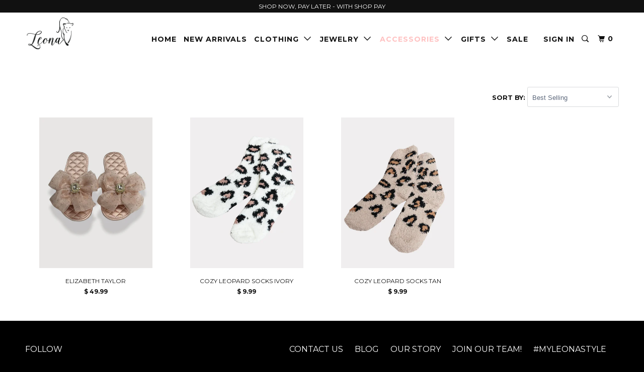

--- FILE ---
content_type: text/html; charset=utf-8
request_url: https://www.leona.style/collections/shoes
body_size: 19118
content:
<!DOCTYPE html>
<!--[if lt IE 7 ]><html class="ie ie6" lang="en"> <![endif]-->
<!--[if IE 7 ]><html class="ie ie7" lang="en"> <![endif]-->
<!--[if IE 8 ]><html class="ie ie8" lang="en"> <![endif]-->
<!--[if IE 9 ]><html class="ie ie9" lang="en"> <![endif]-->
<!--[if (gte IE 10)|!(IE)]><!--><html lang="en"> <!--<![endif]-->
  <head>
    <meta charset="utf-8">
    <meta http-equiv="cleartype" content="on">
    <meta name="robots" content="index,follow">

    
    <title>Shoes - Leona</title>

    

    <!-- Custom Fonts -->
    
      <link href="//fonts.googleapis.com/css?family=.|Montserrat:light,normal,bold|Montserrat:light,normal,bold|Montserrat:light,normal,bold|Raleway:light,normal,bold|Montserrat:light,normal,bold" rel="stylesheet" type="text/css" />
    

    

<meta name="author" content="Leona">
<meta property="og:url" content="https://www.leona.style/collections/shoes">
<meta property="og:site_name" content="Leona">


  <meta property="og:type" content="product.group">
  <meta property="og:title" content="Shoes">
  
    
    <meta property="og:image" content="http://www.leona.style/cdn/shop/files/11_71a22449-489e-4dc5-8e10-0193416d2c7d_600x.jpg?v=1746115631">
    <meta property="og:image:secure_url" content="https://www.leona.style/cdn/shop/files/11_71a22449-489e-4dc5-8e10-0193416d2c7d_600x.jpg?v=1746115631">
  





<meta name="twitter:card" content="summary">


    
    

    <!-- Mobile Specific Metas -->
    <meta name="HandheldFriendly" content="True">
    <meta name="MobileOptimized" content="320">
    <meta name="viewport" content="width=device-width,initial-scale=1">
    <meta name="theme-color" content="#ffffff">

    <!-- Stylesheets for Parallax 3.2.3 -->
    <link href="//www.leona.style/cdn/shop/t/10/assets/styles.scss.css?v=120683818892451457141729636775" rel="stylesheet" type="text/css" media="all" />

    
      <link rel="shortcut icon" type="image/x-icon" href="//www.leona.style/cdn/shop/files/FAVICON_small.png?v=1613705195">
    

    <link rel="canonical" href="https://www.leona.style/collections/shoes" />

    

    <script src="//www.leona.style/cdn/shop/t/10/assets/app.js?v=132320724359895953011600814988" type="text/javascript"></script>

    <!--[if lte IE 8]>
      <link href="//www.leona.style/cdn/shop/t/10/assets/ie.css?v=1024305471161636101494287287" rel="stylesheet" type="text/css" media="all" />
      <script src="//www.leona.style/cdn/shop/t/10/assets/skrollr.ie.js?v=116292453382836155221494287285" type="text/javascript"></script>
    <![endif]-->

    <script>window.performance && window.performance.mark && window.performance.mark('shopify.content_for_header.start');</script><meta name="google-site-verification" content="I2TqxmIbNhWpEdvjvJQWIWy-FGHS0FrD7pA6xSwda7E">
<meta name="facebook-domain-verification" content="yqnnwcokr98896f6gcn757ini6ftqw">
<meta id="shopify-digital-wallet" name="shopify-digital-wallet" content="/12099950/digital_wallets/dialog">
<meta name="shopify-checkout-api-token" content="0b240976175a4a2f0bea42aef231800d">
<meta id="in-context-paypal-metadata" data-shop-id="12099950" data-venmo-supported="false" data-environment="production" data-locale="en_US" data-paypal-v4="true" data-currency="USD">
<link rel="alternate" type="application/atom+xml" title="Feed" href="/collections/shoes.atom" />
<link rel="alternate" type="application/json+oembed" href="https://www.leona.style/collections/shoes.oembed">
<script async="async" src="/checkouts/internal/preloads.js?locale=en-US"></script>
<link rel="preconnect" href="https://shop.app" crossorigin="anonymous">
<script async="async" src="https://shop.app/checkouts/internal/preloads.js?locale=en-US&shop_id=12099950" crossorigin="anonymous"></script>
<script id="apple-pay-shop-capabilities" type="application/json">{"shopId":12099950,"countryCode":"US","currencyCode":"USD","merchantCapabilities":["supports3DS"],"merchantId":"gid:\/\/shopify\/Shop\/12099950","merchantName":"Leona","requiredBillingContactFields":["postalAddress","email","phone"],"requiredShippingContactFields":["postalAddress","email","phone"],"shippingType":"shipping","supportedNetworks":["visa","masterCard","amex","discover","elo","jcb"],"total":{"type":"pending","label":"Leona","amount":"1.00"},"shopifyPaymentsEnabled":true,"supportsSubscriptions":true}</script>
<script id="shopify-features" type="application/json">{"accessToken":"0b240976175a4a2f0bea42aef231800d","betas":["rich-media-storefront-analytics"],"domain":"www.leona.style","predictiveSearch":true,"shopId":12099950,"locale":"en"}</script>
<script>var Shopify = Shopify || {};
Shopify.shop = "leona-style.myshopify.com";
Shopify.locale = "en";
Shopify.currency = {"active":"USD","rate":"1.0"};
Shopify.country = "US";
Shopify.theme = {"name":"Parallax-May-8-2017","id":182219091,"schema_name":"Parallax","schema_version":"3.2.3","theme_store_id":null,"role":"main"};
Shopify.theme.handle = "null";
Shopify.theme.style = {"id":null,"handle":null};
Shopify.cdnHost = "www.leona.style/cdn";
Shopify.routes = Shopify.routes || {};
Shopify.routes.root = "/";</script>
<script type="module">!function(o){(o.Shopify=o.Shopify||{}).modules=!0}(window);</script>
<script>!function(o){function n(){var o=[];function n(){o.push(Array.prototype.slice.apply(arguments))}return n.q=o,n}var t=o.Shopify=o.Shopify||{};t.loadFeatures=n(),t.autoloadFeatures=n()}(window);</script>
<script>
  window.ShopifyPay = window.ShopifyPay || {};
  window.ShopifyPay.apiHost = "shop.app\/pay";
  window.ShopifyPay.redirectState = null;
</script>
<script id="shop-js-analytics" type="application/json">{"pageType":"collection"}</script>
<script defer="defer" async type="module" src="//www.leona.style/cdn/shopifycloud/shop-js/modules/v2/client.init-shop-cart-sync_DlSlHazZ.en.esm.js"></script>
<script defer="defer" async type="module" src="//www.leona.style/cdn/shopifycloud/shop-js/modules/v2/chunk.common_D16XZWos.esm.js"></script>
<script type="module">
  await import("//www.leona.style/cdn/shopifycloud/shop-js/modules/v2/client.init-shop-cart-sync_DlSlHazZ.en.esm.js");
await import("//www.leona.style/cdn/shopifycloud/shop-js/modules/v2/chunk.common_D16XZWos.esm.js");

  window.Shopify.SignInWithShop?.initShopCartSync?.({"fedCMEnabled":true,"windoidEnabled":true});

</script>
<script>
  window.Shopify = window.Shopify || {};
  if (!window.Shopify.featureAssets) window.Shopify.featureAssets = {};
  window.Shopify.featureAssets['shop-js'] = {"shop-cart-sync":["modules/v2/client.shop-cart-sync_DKWYiEUO.en.esm.js","modules/v2/chunk.common_D16XZWos.esm.js"],"init-fed-cm":["modules/v2/client.init-fed-cm_vfPMjZAC.en.esm.js","modules/v2/chunk.common_D16XZWos.esm.js"],"init-shop-email-lookup-coordinator":["modules/v2/client.init-shop-email-lookup-coordinator_CR38P6MB.en.esm.js","modules/v2/chunk.common_D16XZWos.esm.js"],"init-shop-cart-sync":["modules/v2/client.init-shop-cart-sync_DlSlHazZ.en.esm.js","modules/v2/chunk.common_D16XZWos.esm.js"],"shop-cash-offers":["modules/v2/client.shop-cash-offers_CJw4IQ6B.en.esm.js","modules/v2/chunk.common_D16XZWos.esm.js","modules/v2/chunk.modal_UwFWkumu.esm.js"],"shop-toast-manager":["modules/v2/client.shop-toast-manager_BY778Uv6.en.esm.js","modules/v2/chunk.common_D16XZWos.esm.js"],"init-windoid":["modules/v2/client.init-windoid_DVhZdEm3.en.esm.js","modules/v2/chunk.common_D16XZWos.esm.js"],"shop-button":["modules/v2/client.shop-button_D2ZzKUPa.en.esm.js","modules/v2/chunk.common_D16XZWos.esm.js"],"avatar":["modules/v2/client.avatar_BTnouDA3.en.esm.js"],"init-customer-accounts-sign-up":["modules/v2/client.init-customer-accounts-sign-up_CQZUmjGN.en.esm.js","modules/v2/client.shop-login-button_Cu5K-F7X.en.esm.js","modules/v2/chunk.common_D16XZWos.esm.js","modules/v2/chunk.modal_UwFWkumu.esm.js"],"pay-button":["modules/v2/client.pay-button_CcBqbGU7.en.esm.js","modules/v2/chunk.common_D16XZWos.esm.js"],"init-shop-for-new-customer-accounts":["modules/v2/client.init-shop-for-new-customer-accounts_B5DR5JTE.en.esm.js","modules/v2/client.shop-login-button_Cu5K-F7X.en.esm.js","modules/v2/chunk.common_D16XZWos.esm.js","modules/v2/chunk.modal_UwFWkumu.esm.js"],"shop-login-button":["modules/v2/client.shop-login-button_Cu5K-F7X.en.esm.js","modules/v2/chunk.common_D16XZWos.esm.js","modules/v2/chunk.modal_UwFWkumu.esm.js"],"shop-follow-button":["modules/v2/client.shop-follow-button_BX8Slf17.en.esm.js","modules/v2/chunk.common_D16XZWos.esm.js","modules/v2/chunk.modal_UwFWkumu.esm.js"],"init-customer-accounts":["modules/v2/client.init-customer-accounts_DjKkmQ2w.en.esm.js","modules/v2/client.shop-login-button_Cu5K-F7X.en.esm.js","modules/v2/chunk.common_D16XZWos.esm.js","modules/v2/chunk.modal_UwFWkumu.esm.js"],"lead-capture":["modules/v2/client.lead-capture_ChWCg7nV.en.esm.js","modules/v2/chunk.common_D16XZWos.esm.js","modules/v2/chunk.modal_UwFWkumu.esm.js"],"checkout-modal":["modules/v2/client.checkout-modal_DPnpVyv-.en.esm.js","modules/v2/chunk.common_D16XZWos.esm.js","modules/v2/chunk.modal_UwFWkumu.esm.js"],"shop-login":["modules/v2/client.shop-login_leRXJtcZ.en.esm.js","modules/v2/chunk.common_D16XZWos.esm.js","modules/v2/chunk.modal_UwFWkumu.esm.js"],"payment-terms":["modules/v2/client.payment-terms_Bp9K0NXD.en.esm.js","modules/v2/chunk.common_D16XZWos.esm.js","modules/v2/chunk.modal_UwFWkumu.esm.js"]};
</script>
<script>(function() {
  var isLoaded = false;
  function asyncLoad() {
    if (isLoaded) return;
    isLoaded = true;
    var urls = ["\/\/cdn.shopify.com\/proxy\/6646eaee6ee051c09363dd57d92ffd6c400d69a773296be5a07d8ee34324934d\/forms-akamai.smsbump.com\/113027\/form_9876.js?ver=1715797514\u0026shop=leona-style.myshopify.com\u0026sp-cache-control=cHVibGljLCBtYXgtYWdlPTkwMA","https:\/\/cdn.nfcube.com\/instafeed-52f254d083cc250635cf934fb7c4b874.js?shop=leona-style.myshopify.com","https:\/\/cdn.hextom.com\/js\/freeshippingbar.js?shop=leona-style.myshopify.com"];
    for (var i = 0; i < urls.length; i++) {
      var s = document.createElement('script');
      s.type = 'text/javascript';
      s.async = true;
      s.src = urls[i];
      var x = document.getElementsByTagName('script')[0];
      x.parentNode.insertBefore(s, x);
    }
  };
  if(window.attachEvent) {
    window.attachEvent('onload', asyncLoad);
  } else {
    window.addEventListener('load', asyncLoad, false);
  }
})();</script>
<script id="__st">var __st={"a":12099950,"offset":-21600,"reqid":"9d059b24-1da5-4182-84af-ada6b3bfd74d-1768594104","pageurl":"www.leona.style\/collections\/shoes","u":"66319120516c","p":"collection","rtyp":"collection","rid":261148115004};</script>
<script>window.ShopifyPaypalV4VisibilityTracking = true;</script>
<script id="captcha-bootstrap">!function(){'use strict';const t='contact',e='account',n='new_comment',o=[[t,t],['blogs',n],['comments',n],[t,'customer']],c=[[e,'customer_login'],[e,'guest_login'],[e,'recover_customer_password'],[e,'create_customer']],r=t=>t.map((([t,e])=>`form[action*='/${t}']:not([data-nocaptcha='true']) input[name='form_type'][value='${e}']`)).join(','),a=t=>()=>t?[...document.querySelectorAll(t)].map((t=>t.form)):[];function s(){const t=[...o],e=r(t);return a(e)}const i='password',u='form_key',d=['recaptcha-v3-token','g-recaptcha-response','h-captcha-response',i],f=()=>{try{return window.sessionStorage}catch{return}},m='__shopify_v',_=t=>t.elements[u];function p(t,e,n=!1){try{const o=window.sessionStorage,c=JSON.parse(o.getItem(e)),{data:r}=function(t){const{data:e,action:n}=t;return t[m]||n?{data:e,action:n}:{data:t,action:n}}(c);for(const[e,n]of Object.entries(r))t.elements[e]&&(t.elements[e].value=n);n&&o.removeItem(e)}catch(o){console.error('form repopulation failed',{error:o})}}const l='form_type',E='cptcha';function T(t){t.dataset[E]=!0}const w=window,h=w.document,L='Shopify',v='ce_forms',y='captcha';let A=!1;((t,e)=>{const n=(g='f06e6c50-85a8-45c8-87d0-21a2b65856fe',I='https://cdn.shopify.com/shopifycloud/storefront-forms-hcaptcha/ce_storefront_forms_captcha_hcaptcha.v1.5.2.iife.js',D={infoText:'Protected by hCaptcha',privacyText:'Privacy',termsText:'Terms'},(t,e,n)=>{const o=w[L][v],c=o.bindForm;if(c)return c(t,g,e,D).then(n);var r;o.q.push([[t,g,e,D],n]),r=I,A||(h.body.append(Object.assign(h.createElement('script'),{id:'captcha-provider',async:!0,src:r})),A=!0)});var g,I,D;w[L]=w[L]||{},w[L][v]=w[L][v]||{},w[L][v].q=[],w[L][y]=w[L][y]||{},w[L][y].protect=function(t,e){n(t,void 0,e),T(t)},Object.freeze(w[L][y]),function(t,e,n,w,h,L){const[v,y,A,g]=function(t,e,n){const i=e?o:[],u=t?c:[],d=[...i,...u],f=r(d),m=r(i),_=r(d.filter((([t,e])=>n.includes(e))));return[a(f),a(m),a(_),s()]}(w,h,L),I=t=>{const e=t.target;return e instanceof HTMLFormElement?e:e&&e.form},D=t=>v().includes(t);t.addEventListener('submit',(t=>{const e=I(t);if(!e)return;const n=D(e)&&!e.dataset.hcaptchaBound&&!e.dataset.recaptchaBound,o=_(e),c=g().includes(e)&&(!o||!o.value);(n||c)&&t.preventDefault(),c&&!n&&(function(t){try{if(!f())return;!function(t){const e=f();if(!e)return;const n=_(t);if(!n)return;const o=n.value;o&&e.removeItem(o)}(t);const e=Array.from(Array(32),(()=>Math.random().toString(36)[2])).join('');!function(t,e){_(t)||t.append(Object.assign(document.createElement('input'),{type:'hidden',name:u})),t.elements[u].value=e}(t,e),function(t,e){const n=f();if(!n)return;const o=[...t.querySelectorAll(`input[type='${i}']`)].map((({name:t})=>t)),c=[...d,...o],r={};for(const[a,s]of new FormData(t).entries())c.includes(a)||(r[a]=s);n.setItem(e,JSON.stringify({[m]:1,action:t.action,data:r}))}(t,e)}catch(e){console.error('failed to persist form',e)}}(e),e.submit())}));const S=(t,e)=>{t&&!t.dataset[E]&&(n(t,e.some((e=>e===t))),T(t))};for(const o of['focusin','change'])t.addEventListener(o,(t=>{const e=I(t);D(e)&&S(e,y())}));const B=e.get('form_key'),M=e.get(l),P=B&&M;t.addEventListener('DOMContentLoaded',(()=>{const t=y();if(P)for(const e of t)e.elements[l].value===M&&p(e,B);[...new Set([...A(),...v().filter((t=>'true'===t.dataset.shopifyCaptcha))])].forEach((e=>S(e,t)))}))}(h,new URLSearchParams(w.location.search),n,t,e,['guest_login'])})(!0,!0)}();</script>
<script integrity="sha256-4kQ18oKyAcykRKYeNunJcIwy7WH5gtpwJnB7kiuLZ1E=" data-source-attribution="shopify.loadfeatures" defer="defer" src="//www.leona.style/cdn/shopifycloud/storefront/assets/storefront/load_feature-a0a9edcb.js" crossorigin="anonymous"></script>
<script crossorigin="anonymous" defer="defer" src="//www.leona.style/cdn/shopifycloud/storefront/assets/shopify_pay/storefront-65b4c6d7.js?v=20250812"></script>
<script data-source-attribution="shopify.dynamic_checkout.dynamic.init">var Shopify=Shopify||{};Shopify.PaymentButton=Shopify.PaymentButton||{isStorefrontPortableWallets:!0,init:function(){window.Shopify.PaymentButton.init=function(){};var t=document.createElement("script");t.src="https://www.leona.style/cdn/shopifycloud/portable-wallets/latest/portable-wallets.en.js",t.type="module",document.head.appendChild(t)}};
</script>
<script data-source-attribution="shopify.dynamic_checkout.buyer_consent">
  function portableWalletsHideBuyerConsent(e){var t=document.getElementById("shopify-buyer-consent"),n=document.getElementById("shopify-subscription-policy-button");t&&n&&(t.classList.add("hidden"),t.setAttribute("aria-hidden","true"),n.removeEventListener("click",e))}function portableWalletsShowBuyerConsent(e){var t=document.getElementById("shopify-buyer-consent"),n=document.getElementById("shopify-subscription-policy-button");t&&n&&(t.classList.remove("hidden"),t.removeAttribute("aria-hidden"),n.addEventListener("click",e))}window.Shopify?.PaymentButton&&(window.Shopify.PaymentButton.hideBuyerConsent=portableWalletsHideBuyerConsent,window.Shopify.PaymentButton.showBuyerConsent=portableWalletsShowBuyerConsent);
</script>
<script data-source-attribution="shopify.dynamic_checkout.cart.bootstrap">document.addEventListener("DOMContentLoaded",(function(){function t(){return document.querySelector("shopify-accelerated-checkout-cart, shopify-accelerated-checkout")}if(t())Shopify.PaymentButton.init();else{new MutationObserver((function(e,n){t()&&(Shopify.PaymentButton.init(),n.disconnect())})).observe(document.body,{childList:!0,subtree:!0})}}));
</script>
<link id="shopify-accelerated-checkout-styles" rel="stylesheet" media="screen" href="https://www.leona.style/cdn/shopifycloud/portable-wallets/latest/accelerated-checkout-backwards-compat.css" crossorigin="anonymous">
<style id="shopify-accelerated-checkout-cart">
        #shopify-buyer-consent {
  margin-top: 1em;
  display: inline-block;
  width: 100%;
}

#shopify-buyer-consent.hidden {
  display: none;
}

#shopify-subscription-policy-button {
  background: none;
  border: none;
  padding: 0;
  text-decoration: underline;
  font-size: inherit;
  cursor: pointer;
}

#shopify-subscription-policy-button::before {
  box-shadow: none;
}

      </style>

<script>window.performance && window.performance.mark && window.performance.mark('shopify.content_for_header.end');</script>
    <style>div.logo img {
    width: 120px;
    max-width: 100%;
    max-height: 200px;
    display: block;
}
.thirteen.columns.nav.mobile_hidden {
    padding-top: 25px;
}div.header_bar, div.sticky--active {
    top: 0;
    background: rgba(255, 255, 255, 0.9);
}
    .headline, .subtitle p {
    text-shadow: 0 0 1px rgba(0,0,0,0.05), 0 1px 2px rgba(0,0,0,0.3);
    pointer-events: none;
    color: white;
}
@media screen and (min-width: 600px) {
  .bcg {
    padding-top: 5%;
}
}
</style>
<meta name="google-site-verification" content="u6IIXmw2jTWIy5yVRaKj9PpbHpSgNHyJK10RTTF1ups" />   
    <!-- Google Tag Manager -->
<script>(function(w,d,s,l,i){w[l]=w[l]||[];w[l].push({'gtm.start':
new Date().getTime(),event:'gtm.js'});var f=d.getElementsByTagName(s)[0],
j=d.createElement(s),dl=l!='dataLayer'?'&l='+l:'';j.async=true;j.src=
'https://www.googletagmanager.com/gtm.js?id='+i+dl;f.parentNode.insertBefore(j,f);
})(window,document,'script','dataLayer','GTM-WPFQV7S');</script>
<!-- End Google Tag Manager -->
<meta name="facebook-domain-verification" content="yqnnwcokr98896f6gcn757ini6ftqw" />    
  <!-- BEGIN app block: shopify://apps/instafeed/blocks/head-block/c447db20-095d-4a10-9725-b5977662c9d5 --><link rel="preconnect" href="https://cdn.nfcube.com/">
<link rel="preconnect" href="https://scontent.cdninstagram.com/">


  <script>
    document.addEventListener('DOMContentLoaded', function () {
      let instafeedScript = document.createElement('script');

      
        instafeedScript.src = 'https://cdn.nfcube.com/instafeed-52f254d083cc250635cf934fb7c4b874.js';
      

      document.body.appendChild(instafeedScript);
    });
  </script>





<!-- END app block --><link href="https://monorail-edge.shopifysvc.com" rel="dns-prefetch">
<script>(function(){if ("sendBeacon" in navigator && "performance" in window) {try {var session_token_from_headers = performance.getEntriesByType('navigation')[0].serverTiming.find(x => x.name == '_s').description;} catch {var session_token_from_headers = undefined;}var session_cookie_matches = document.cookie.match(/_shopify_s=([^;]*)/);var session_token_from_cookie = session_cookie_matches && session_cookie_matches.length === 2 ? session_cookie_matches[1] : "";var session_token = session_token_from_headers || session_token_from_cookie || "";function handle_abandonment_event(e) {var entries = performance.getEntries().filter(function(entry) {return /monorail-edge.shopifysvc.com/.test(entry.name);});if (!window.abandonment_tracked && entries.length === 0) {window.abandonment_tracked = true;var currentMs = Date.now();var navigation_start = performance.timing.navigationStart;var payload = {shop_id: 12099950,url: window.location.href,navigation_start,duration: currentMs - navigation_start,session_token,page_type: "collection"};window.navigator.sendBeacon("https://monorail-edge.shopifysvc.com/v1/produce", JSON.stringify({schema_id: "online_store_buyer_site_abandonment/1.1",payload: payload,metadata: {event_created_at_ms: currentMs,event_sent_at_ms: currentMs}}));}}window.addEventListener('pagehide', handle_abandonment_event);}}());</script>
<script id="web-pixels-manager-setup">(function e(e,d,r,n,o){if(void 0===o&&(o={}),!Boolean(null===(a=null===(i=window.Shopify)||void 0===i?void 0:i.analytics)||void 0===a?void 0:a.replayQueue)){var i,a;window.Shopify=window.Shopify||{};var t=window.Shopify;t.analytics=t.analytics||{};var s=t.analytics;s.replayQueue=[],s.publish=function(e,d,r){return s.replayQueue.push([e,d,r]),!0};try{self.performance.mark("wpm:start")}catch(e){}var l=function(){var e={modern:/Edge?\/(1{2}[4-9]|1[2-9]\d|[2-9]\d{2}|\d{4,})\.\d+(\.\d+|)|Firefox\/(1{2}[4-9]|1[2-9]\d|[2-9]\d{2}|\d{4,})\.\d+(\.\d+|)|Chrom(ium|e)\/(9{2}|\d{3,})\.\d+(\.\d+|)|(Maci|X1{2}).+ Version\/(15\.\d+|(1[6-9]|[2-9]\d|\d{3,})\.\d+)([,.]\d+|)( \(\w+\)|)( Mobile\/\w+|) Safari\/|Chrome.+OPR\/(9{2}|\d{3,})\.\d+\.\d+|(CPU[ +]OS|iPhone[ +]OS|CPU[ +]iPhone|CPU IPhone OS|CPU iPad OS)[ +]+(15[._]\d+|(1[6-9]|[2-9]\d|\d{3,})[._]\d+)([._]\d+|)|Android:?[ /-](13[3-9]|1[4-9]\d|[2-9]\d{2}|\d{4,})(\.\d+|)(\.\d+|)|Android.+Firefox\/(13[5-9]|1[4-9]\d|[2-9]\d{2}|\d{4,})\.\d+(\.\d+|)|Android.+Chrom(ium|e)\/(13[3-9]|1[4-9]\d|[2-9]\d{2}|\d{4,})\.\d+(\.\d+|)|SamsungBrowser\/([2-9]\d|\d{3,})\.\d+/,legacy:/Edge?\/(1[6-9]|[2-9]\d|\d{3,})\.\d+(\.\d+|)|Firefox\/(5[4-9]|[6-9]\d|\d{3,})\.\d+(\.\d+|)|Chrom(ium|e)\/(5[1-9]|[6-9]\d|\d{3,})\.\d+(\.\d+|)([\d.]+$|.*Safari\/(?![\d.]+ Edge\/[\d.]+$))|(Maci|X1{2}).+ Version\/(10\.\d+|(1[1-9]|[2-9]\d|\d{3,})\.\d+)([,.]\d+|)( \(\w+\)|)( Mobile\/\w+|) Safari\/|Chrome.+OPR\/(3[89]|[4-9]\d|\d{3,})\.\d+\.\d+|(CPU[ +]OS|iPhone[ +]OS|CPU[ +]iPhone|CPU IPhone OS|CPU iPad OS)[ +]+(10[._]\d+|(1[1-9]|[2-9]\d|\d{3,})[._]\d+)([._]\d+|)|Android:?[ /-](13[3-9]|1[4-9]\d|[2-9]\d{2}|\d{4,})(\.\d+|)(\.\d+|)|Mobile Safari.+OPR\/([89]\d|\d{3,})\.\d+\.\d+|Android.+Firefox\/(13[5-9]|1[4-9]\d|[2-9]\d{2}|\d{4,})\.\d+(\.\d+|)|Android.+Chrom(ium|e)\/(13[3-9]|1[4-9]\d|[2-9]\d{2}|\d{4,})\.\d+(\.\d+|)|Android.+(UC? ?Browser|UCWEB|U3)[ /]?(15\.([5-9]|\d{2,})|(1[6-9]|[2-9]\d|\d{3,})\.\d+)\.\d+|SamsungBrowser\/(5\.\d+|([6-9]|\d{2,})\.\d+)|Android.+MQ{2}Browser\/(14(\.(9|\d{2,})|)|(1[5-9]|[2-9]\d|\d{3,})(\.\d+|))(\.\d+|)|K[Aa][Ii]OS\/(3\.\d+|([4-9]|\d{2,})\.\d+)(\.\d+|)/},d=e.modern,r=e.legacy,n=navigator.userAgent;return n.match(d)?"modern":n.match(r)?"legacy":"unknown"}(),u="modern"===l?"modern":"legacy",c=(null!=n?n:{modern:"",legacy:""})[u],f=function(e){return[e.baseUrl,"/wpm","/b",e.hashVersion,"modern"===e.buildTarget?"m":"l",".js"].join("")}({baseUrl:d,hashVersion:r,buildTarget:u}),m=function(e){var d=e.version,r=e.bundleTarget,n=e.surface,o=e.pageUrl,i=e.monorailEndpoint;return{emit:function(e){var a=e.status,t=e.errorMsg,s=(new Date).getTime(),l=JSON.stringify({metadata:{event_sent_at_ms:s},events:[{schema_id:"web_pixels_manager_load/3.1",payload:{version:d,bundle_target:r,page_url:o,status:a,surface:n,error_msg:t},metadata:{event_created_at_ms:s}}]});if(!i)return console&&console.warn&&console.warn("[Web Pixels Manager] No Monorail endpoint provided, skipping logging."),!1;try{return self.navigator.sendBeacon.bind(self.navigator)(i,l)}catch(e){}var u=new XMLHttpRequest;try{return u.open("POST",i,!0),u.setRequestHeader("Content-Type","text/plain"),u.send(l),!0}catch(e){return console&&console.warn&&console.warn("[Web Pixels Manager] Got an unhandled error while logging to Monorail."),!1}}}}({version:r,bundleTarget:l,surface:e.surface,pageUrl:self.location.href,monorailEndpoint:e.monorailEndpoint});try{o.browserTarget=l,function(e){var d=e.src,r=e.async,n=void 0===r||r,o=e.onload,i=e.onerror,a=e.sri,t=e.scriptDataAttributes,s=void 0===t?{}:t,l=document.createElement("script"),u=document.querySelector("head"),c=document.querySelector("body");if(l.async=n,l.src=d,a&&(l.integrity=a,l.crossOrigin="anonymous"),s)for(var f in s)if(Object.prototype.hasOwnProperty.call(s,f))try{l.dataset[f]=s[f]}catch(e){}if(o&&l.addEventListener("load",o),i&&l.addEventListener("error",i),u)u.appendChild(l);else{if(!c)throw new Error("Did not find a head or body element to append the script");c.appendChild(l)}}({src:f,async:!0,onload:function(){if(!function(){var e,d;return Boolean(null===(d=null===(e=window.Shopify)||void 0===e?void 0:e.analytics)||void 0===d?void 0:d.initialized)}()){var d=window.webPixelsManager.init(e)||void 0;if(d){var r=window.Shopify.analytics;r.replayQueue.forEach((function(e){var r=e[0],n=e[1],o=e[2];d.publishCustomEvent(r,n,o)})),r.replayQueue=[],r.publish=d.publishCustomEvent,r.visitor=d.visitor,r.initialized=!0}}},onerror:function(){return m.emit({status:"failed",errorMsg:"".concat(f," has failed to load")})},sri:function(e){var d=/^sha384-[A-Za-z0-9+/=]+$/;return"string"==typeof e&&d.test(e)}(c)?c:"",scriptDataAttributes:o}),m.emit({status:"loading"})}catch(e){m.emit({status:"failed",errorMsg:(null==e?void 0:e.message)||"Unknown error"})}}})({shopId: 12099950,storefrontBaseUrl: "https://www.leona.style",extensionsBaseUrl: "https://extensions.shopifycdn.com/cdn/shopifycloud/web-pixels-manager",monorailEndpoint: "https://monorail-edge.shopifysvc.com/unstable/produce_batch",surface: "storefront-renderer",enabledBetaFlags: ["2dca8a86"],webPixelsConfigList: [{"id":"636813589","configuration":"{\"config\":\"{\\\"pixel_id\\\":\\\"G-5WVCLNQKVS\\\",\\\"target_country\\\":\\\"US\\\",\\\"gtag_events\\\":[{\\\"type\\\":\\\"search\\\",\\\"action_label\\\":[\\\"G-5WVCLNQKVS\\\",\\\"AW-961510566\\\/vDLjCL7o4ZUDEKb5vcoD\\\"]},{\\\"type\\\":\\\"begin_checkout\\\",\\\"action_label\\\":[\\\"G-5WVCLNQKVS\\\",\\\"AW-961510566\\\/WCawCLvo4ZUDEKb5vcoD\\\"]},{\\\"type\\\":\\\"view_item\\\",\\\"action_label\\\":[\\\"G-5WVCLNQKVS\\\",\\\"AW-961510566\\\/PEEOCLXo4ZUDEKb5vcoD\\\",\\\"MC-VB2K20FC7W\\\"]},{\\\"type\\\":\\\"purchase\\\",\\\"action_label\\\":[\\\"G-5WVCLNQKVS\\\",\\\"AW-961510566\\\/qKY1CLLo4ZUDEKb5vcoD\\\",\\\"MC-VB2K20FC7W\\\"]},{\\\"type\\\":\\\"page_view\\\",\\\"action_label\\\":[\\\"G-5WVCLNQKVS\\\",\\\"AW-961510566\\\/mhs1CK_o4ZUDEKb5vcoD\\\",\\\"MC-VB2K20FC7W\\\"]},{\\\"type\\\":\\\"add_payment_info\\\",\\\"action_label\\\":[\\\"G-5WVCLNQKVS\\\",\\\"AW-961510566\\\/TwXVCMHo4ZUDEKb5vcoD\\\"]},{\\\"type\\\":\\\"add_to_cart\\\",\\\"action_label\\\":[\\\"G-5WVCLNQKVS\\\",\\\"AW-961510566\\\/FO-qCLjo4ZUDEKb5vcoD\\\"]}],\\\"enable_monitoring_mode\\\":false}\"}","eventPayloadVersion":"v1","runtimeContext":"OPEN","scriptVersion":"b2a88bafab3e21179ed38636efcd8a93","type":"APP","apiClientId":1780363,"privacyPurposes":[],"dataSharingAdjustments":{"protectedCustomerApprovalScopes":["read_customer_address","read_customer_email","read_customer_name","read_customer_personal_data","read_customer_phone"]}},{"id":"217121045","configuration":"{\"pixel_id\":\"1202775956762480\",\"pixel_type\":\"facebook_pixel\",\"metaapp_system_user_token\":\"-\"}","eventPayloadVersion":"v1","runtimeContext":"OPEN","scriptVersion":"ca16bc87fe92b6042fbaa3acc2fbdaa6","type":"APP","apiClientId":2329312,"privacyPurposes":["ANALYTICS","MARKETING","SALE_OF_DATA"],"dataSharingAdjustments":{"protectedCustomerApprovalScopes":["read_customer_address","read_customer_email","read_customer_name","read_customer_personal_data","read_customer_phone"]}},{"id":"141558037","configuration":"{\"tagID\":\"2613464375483\"}","eventPayloadVersion":"v1","runtimeContext":"STRICT","scriptVersion":"18031546ee651571ed29edbe71a3550b","type":"APP","apiClientId":3009811,"privacyPurposes":["ANALYTICS","MARKETING","SALE_OF_DATA"],"dataSharingAdjustments":{"protectedCustomerApprovalScopes":["read_customer_address","read_customer_email","read_customer_name","read_customer_personal_data","read_customer_phone"]}},{"id":"shopify-app-pixel","configuration":"{}","eventPayloadVersion":"v1","runtimeContext":"STRICT","scriptVersion":"0450","apiClientId":"shopify-pixel","type":"APP","privacyPurposes":["ANALYTICS","MARKETING"]},{"id":"shopify-custom-pixel","eventPayloadVersion":"v1","runtimeContext":"LAX","scriptVersion":"0450","apiClientId":"shopify-pixel","type":"CUSTOM","privacyPurposes":["ANALYTICS","MARKETING"]}],isMerchantRequest: false,initData: {"shop":{"name":"Leona","paymentSettings":{"currencyCode":"USD"},"myshopifyDomain":"leona-style.myshopify.com","countryCode":"US","storefrontUrl":"https:\/\/www.leona.style"},"customer":null,"cart":null,"checkout":null,"productVariants":[],"purchasingCompany":null},},"https://www.leona.style/cdn","fcfee988w5aeb613cpc8e4bc33m6693e112",{"modern":"","legacy":""},{"shopId":"12099950","storefrontBaseUrl":"https:\/\/www.leona.style","extensionBaseUrl":"https:\/\/extensions.shopifycdn.com\/cdn\/shopifycloud\/web-pixels-manager","surface":"storefront-renderer","enabledBetaFlags":"[\"2dca8a86\"]","isMerchantRequest":"false","hashVersion":"fcfee988w5aeb613cpc8e4bc33m6693e112","publish":"custom","events":"[[\"page_viewed\",{}],[\"collection_viewed\",{\"collection\":{\"id\":\"261148115004\",\"title\":\"Shoes\",\"productVariants\":[{\"price\":{\"amount\":49.99,\"currencyCode\":\"USD\"},\"product\":{\"title\":\"Elizabeth Taylor\",\"vendor\":\"Laz Shoes\",\"id\":\"9332285702421\",\"untranslatedTitle\":\"Elizabeth Taylor\",\"url\":\"\/products\/elizabeth-taylor\",\"type\":\"Shoes\"},\"id\":\"48921745490197\",\"image\":{\"src\":\"\/\/www.leona.style\/cdn\/shop\/files\/11_71a22449-489e-4dc5-8e10-0193416d2c7d.jpg?v=1746115631\"},\"sku\":\"H30703-1\",\"title\":\"6\/7\",\"untranslatedTitle\":\"6\/7\"},{\"price\":{\"amount\":9.99,\"currencyCode\":\"USD\"},\"product\":{\"title\":\"Cozy Leopard Socks Ivory\",\"vendor\":\"Accity\",\"id\":\"9440156713237\",\"untranslatedTitle\":\"Cozy Leopard Socks Ivory\",\"url\":\"\/products\/cozy-leopard-socks-ivory\",\"type\":\"Shoes\"},\"id\":\"49562265780501\",\"image\":{\"src\":\"\/\/www.leona.style\/cdn\/shop\/files\/16_1307222b-cacb-4b23-8f68-c4d4ad3e406c.png?v=1765323052\"},\"sku\":\"CWMS0341I\",\"title\":\"Default Title\",\"untranslatedTitle\":\"Default Title\"},{\"price\":{\"amount\":9.99,\"currencyCode\":\"USD\"},\"product\":{\"title\":\"Cozy Leopard Socks Tan\",\"vendor\":\"Accity\",\"id\":\"9440156549397\",\"untranslatedTitle\":\"Cozy Leopard Socks Tan\",\"url\":\"\/products\/cozy-leopard-socks-tan\",\"type\":\"Shoes\"},\"id\":\"49562265485589\",\"image\":{\"src\":\"\/\/www.leona.style\/cdn\/shop\/files\/17_9cf2b010-cbd9-4c88-82a2-dee79ff12477.png?v=1765323082\"},\"sku\":\"CWMS0341T\",\"title\":\"Default Title\",\"untranslatedTitle\":\"Default Title\"}]}}]]"});</script><script>
  window.ShopifyAnalytics = window.ShopifyAnalytics || {};
  window.ShopifyAnalytics.meta = window.ShopifyAnalytics.meta || {};
  window.ShopifyAnalytics.meta.currency = 'USD';
  var meta = {"products":[{"id":9332285702421,"gid":"gid:\/\/shopify\/Product\/9332285702421","vendor":"Laz Shoes","type":"Shoes","handle":"elizabeth-taylor","variants":[{"id":48921745490197,"price":4999,"name":"Elizabeth Taylor - 6\/7","public_title":"6\/7","sku":"H30703-1"},{"id":48921745522965,"price":4999,"name":"Elizabeth Taylor - 7.5\/8","public_title":"7.5\/8","sku":"H30703-2"},{"id":48921745555733,"price":4999,"name":"Elizabeth Taylor - 9\/10","public_title":"9\/10","sku":"H30703-3"}],"remote":false},{"id":9440156713237,"gid":"gid:\/\/shopify\/Product\/9440156713237","vendor":"Accity","type":"Shoes","handle":"cozy-leopard-socks-ivory","variants":[{"id":49562265780501,"price":999,"name":"Cozy Leopard Socks Ivory","public_title":null,"sku":"CWMS0341I"}],"remote":false},{"id":9440156549397,"gid":"gid:\/\/shopify\/Product\/9440156549397","vendor":"Accity","type":"Shoes","handle":"cozy-leopard-socks-tan","variants":[{"id":49562265485589,"price":999,"name":"Cozy Leopard Socks Tan","public_title":null,"sku":"CWMS0341T"}],"remote":false}],"page":{"pageType":"collection","resourceType":"collection","resourceId":261148115004,"requestId":"9d059b24-1da5-4182-84af-ada6b3bfd74d-1768594104"}};
  for (var attr in meta) {
    window.ShopifyAnalytics.meta[attr] = meta[attr];
  }
</script>
<script class="analytics">
  (function () {
    var customDocumentWrite = function(content) {
      var jquery = null;

      if (window.jQuery) {
        jquery = window.jQuery;
      } else if (window.Checkout && window.Checkout.$) {
        jquery = window.Checkout.$;
      }

      if (jquery) {
        jquery('body').append(content);
      }
    };

    var hasLoggedConversion = function(token) {
      if (token) {
        return document.cookie.indexOf('loggedConversion=' + token) !== -1;
      }
      return false;
    }

    var setCookieIfConversion = function(token) {
      if (token) {
        var twoMonthsFromNow = new Date(Date.now());
        twoMonthsFromNow.setMonth(twoMonthsFromNow.getMonth() + 2);

        document.cookie = 'loggedConversion=' + token + '; expires=' + twoMonthsFromNow;
      }
    }

    var trekkie = window.ShopifyAnalytics.lib = window.trekkie = window.trekkie || [];
    if (trekkie.integrations) {
      return;
    }
    trekkie.methods = [
      'identify',
      'page',
      'ready',
      'track',
      'trackForm',
      'trackLink'
    ];
    trekkie.factory = function(method) {
      return function() {
        var args = Array.prototype.slice.call(arguments);
        args.unshift(method);
        trekkie.push(args);
        return trekkie;
      };
    };
    for (var i = 0; i < trekkie.methods.length; i++) {
      var key = trekkie.methods[i];
      trekkie[key] = trekkie.factory(key);
    }
    trekkie.load = function(config) {
      trekkie.config = config || {};
      trekkie.config.initialDocumentCookie = document.cookie;
      var first = document.getElementsByTagName('script')[0];
      var script = document.createElement('script');
      script.type = 'text/javascript';
      script.onerror = function(e) {
        var scriptFallback = document.createElement('script');
        scriptFallback.type = 'text/javascript';
        scriptFallback.onerror = function(error) {
                var Monorail = {
      produce: function produce(monorailDomain, schemaId, payload) {
        var currentMs = new Date().getTime();
        var event = {
          schema_id: schemaId,
          payload: payload,
          metadata: {
            event_created_at_ms: currentMs,
            event_sent_at_ms: currentMs
          }
        };
        return Monorail.sendRequest("https://" + monorailDomain + "/v1/produce", JSON.stringify(event));
      },
      sendRequest: function sendRequest(endpointUrl, payload) {
        // Try the sendBeacon API
        if (window && window.navigator && typeof window.navigator.sendBeacon === 'function' && typeof window.Blob === 'function' && !Monorail.isIos12()) {
          var blobData = new window.Blob([payload], {
            type: 'text/plain'
          });

          if (window.navigator.sendBeacon(endpointUrl, blobData)) {
            return true;
          } // sendBeacon was not successful

        } // XHR beacon

        var xhr = new XMLHttpRequest();

        try {
          xhr.open('POST', endpointUrl);
          xhr.setRequestHeader('Content-Type', 'text/plain');
          xhr.send(payload);
        } catch (e) {
          console.log(e);
        }

        return false;
      },
      isIos12: function isIos12() {
        return window.navigator.userAgent.lastIndexOf('iPhone; CPU iPhone OS 12_') !== -1 || window.navigator.userAgent.lastIndexOf('iPad; CPU OS 12_') !== -1;
      }
    };
    Monorail.produce('monorail-edge.shopifysvc.com',
      'trekkie_storefront_load_errors/1.1',
      {shop_id: 12099950,
      theme_id: 182219091,
      app_name: "storefront",
      context_url: window.location.href,
      source_url: "//www.leona.style/cdn/s/trekkie.storefront.cd680fe47e6c39ca5d5df5f0a32d569bc48c0f27.min.js"});

        };
        scriptFallback.async = true;
        scriptFallback.src = '//www.leona.style/cdn/s/trekkie.storefront.cd680fe47e6c39ca5d5df5f0a32d569bc48c0f27.min.js';
        first.parentNode.insertBefore(scriptFallback, first);
      };
      script.async = true;
      script.src = '//www.leona.style/cdn/s/trekkie.storefront.cd680fe47e6c39ca5d5df5f0a32d569bc48c0f27.min.js';
      first.parentNode.insertBefore(script, first);
    };
    trekkie.load(
      {"Trekkie":{"appName":"storefront","development":false,"defaultAttributes":{"shopId":12099950,"isMerchantRequest":null,"themeId":182219091,"themeCityHash":"11251903102730373076","contentLanguage":"en","currency":"USD","eventMetadataId":"38fffe6e-1c1a-48d7-9b63-15e3c8e43e94"},"isServerSideCookieWritingEnabled":true,"monorailRegion":"shop_domain","enabledBetaFlags":["65f19447"]},"Session Attribution":{},"S2S":{"facebookCapiEnabled":true,"source":"trekkie-storefront-renderer","apiClientId":580111}}
    );

    var loaded = false;
    trekkie.ready(function() {
      if (loaded) return;
      loaded = true;

      window.ShopifyAnalytics.lib = window.trekkie;

      var originalDocumentWrite = document.write;
      document.write = customDocumentWrite;
      try { window.ShopifyAnalytics.merchantGoogleAnalytics.call(this); } catch(error) {};
      document.write = originalDocumentWrite;

      window.ShopifyAnalytics.lib.page(null,{"pageType":"collection","resourceType":"collection","resourceId":261148115004,"requestId":"9d059b24-1da5-4182-84af-ada6b3bfd74d-1768594104","shopifyEmitted":true});

      var match = window.location.pathname.match(/checkouts\/(.+)\/(thank_you|post_purchase)/)
      var token = match? match[1]: undefined;
      if (!hasLoggedConversion(token)) {
        setCookieIfConversion(token);
        window.ShopifyAnalytics.lib.track("Viewed Product Category",{"currency":"USD","category":"Collection: shoes","collectionName":"shoes","collectionId":261148115004,"nonInteraction":true},undefined,undefined,{"shopifyEmitted":true});
      }
    });


        var eventsListenerScript = document.createElement('script');
        eventsListenerScript.async = true;
        eventsListenerScript.src = "//www.leona.style/cdn/shopifycloud/storefront/assets/shop_events_listener-3da45d37.js";
        document.getElementsByTagName('head')[0].appendChild(eventsListenerScript);

})();</script>
  <script>
  if (!window.ga || (window.ga && typeof window.ga !== 'function')) {
    window.ga = function ga() {
      (window.ga.q = window.ga.q || []).push(arguments);
      if (window.Shopify && window.Shopify.analytics && typeof window.Shopify.analytics.publish === 'function') {
        window.Shopify.analytics.publish("ga_stub_called", {}, {sendTo: "google_osp_migration"});
      }
      console.error("Shopify's Google Analytics stub called with:", Array.from(arguments), "\nSee https://help.shopify.com/manual/promoting-marketing/pixels/pixel-migration#google for more information.");
    };
    if (window.Shopify && window.Shopify.analytics && typeof window.Shopify.analytics.publish === 'function') {
      window.Shopify.analytics.publish("ga_stub_initialized", {}, {sendTo: "google_osp_migration"});
    }
  }
</script>
<script
  defer
  src="https://www.leona.style/cdn/shopifycloud/perf-kit/shopify-perf-kit-3.0.4.min.js"
  data-application="storefront-renderer"
  data-shop-id="12099950"
  data-render-region="gcp-us-central1"
  data-page-type="collection"
  data-theme-instance-id="182219091"
  data-theme-name="Parallax"
  data-theme-version="3.2.3"
  data-monorail-region="shop_domain"
  data-resource-timing-sampling-rate="10"
  data-shs="true"
  data-shs-beacon="true"
  data-shs-export-with-fetch="true"
  data-shs-logs-sample-rate="1"
  data-shs-beacon-endpoint="https://www.leona.style/api/collect"
></script>
</head>

  

  <body class="collection feature_image">
    <!-- Google Tag Manager (noscript) -->
<noscript><iframe src="https://www.googletagmanager.com/ns.html?id=GTM-WPFQV7S"
height="0" width="0" style="display:none;visibility:hidden"></iframe></noscript>
<!-- End Google Tag Manager (noscript) -->
    <div id="content_wrapper">
      <div id="shopify-section-header" class="shopify-section header-section">
  
    <div class="promo_banner js-promo_banner--global sticky-promo--false">
      
        <p>SHOP NOW, PAY LATER  - WITH SHOP PAY</p>
      
    </div>
  


<div id="header" class="mm-fixed-top Fixed mobile-header mobile-sticky-header--false" data-search-enabled="true">
  <a href="#nav" class="icon-menu"><span>Menu</span></a>
  <a href="https://www.leona.style" title="Leona" class="mobile_logo logo">
    
      <img src="//www.leona.style/cdn/shop/files/checkout_logo_3_205x@2x.png?v=1613688033" alt="Leona" />
    
  </a>
  <a href="#cart" class="icon-cart cart-button right"><span>0</span></a>
</div>

<div class="hidden">
  <div id="nav">
    <ul>
      
        
          <li ><a href="/">Home</a></li>
        
      
        
          <li ><a href="/collections/new-arrivals">New Arrivals</a></li>
        
      
        
          <li ><span>Clothing</span>
            <ul>
              
                
                <li ><span>Tops</span>
                  <ul>
                    
                      <li ><a href="/collections/tops">All Tops</a></li>
                    
                      <li ><a href="/collections/blouses">Blouses + Tees</a></li>
                    
                      <li ><a href="/collections/camis-tanks">Camis + Tanks</a></li>
                    
                  </ul>
                </li>
                
              
                
                <li ><span>Bottoms</span>
                  <ul>
                    
                      <li ><a href="/collections/bottoms">All Bottoms</a></li>
                    
                      <li ><a href="/collections/pants">Pants</a></li>
                    
                      <li ><a href="/collections/denim">Denim</a></li>
                    
                      <li ><a href="/collections/shorts-skirts">Shorts + Skirts</a></li>
                    
                  </ul>
                </li>
                
              
                
                <li ><span>Dresses</span>
                  <ul>
                    
                      <li ><a href="/collections/dresses">All Dresses</a></li>
                    
                      <li ><a href="/collections/short-dresses">Short Dresses</a></li>
                    
                      <li ><a href="/collections/midi-dresses">Midi Dresses</a></li>
                    
                      <li ><a href="/collections/maxi-dresses">Maxi Dresses</a></li>
                    
                  </ul>
                </li>
                
              
                
                <li ><span>Outerwear</span>
                  <ul>
                    
                      <li ><a href="/collections/sweaters-cardigans">Sweaters + Cardigans</a></li>
                    
                      <li ><a href="/collections/jackets-blazers">Jackets + Blazers</a></li>
                    
                  </ul>
                </li>
                
              
                
                  <li ><a href="/collections/jumpsuits-rompers">Jumpsuits & Rompers</a></li>
                
              
                
                  <li ><a href="/collections/matching-sets">Matching Sets</a></li>
                
              
                
                  <li ><a href="/collections/loungewear">Loungewear</a></li>
                
              
                
                  <li ><a href="/collections/buddy-love">Buddy Love</a></li>
                
              
                
                  <li ><a href="/collections/dear-john">Dear John</a></li>
                
              
            </ul>
          </li>
        
      
        
          <li ><span>Jewelry</span>
            <ul>
              
                
                  <li ><a href="/collections/earrings">Earrings</a></li>
                
              
                
                  <li ><a href="/collections/necklaces">Necklaces</a></li>
                
              
                
                  <li ><a href="/collections/bracelets">Bracelets</a></li>
                
              
                
                  <li ><a href="/collections/rings">Rings</a></li>
                
              
                
                  <li ><a href="/collections/charms">Charms</a></li>
                
              
                
                  <li ><a href="/collections/easton-elle">Easton Elle</a></li>
                
              
                
                  <li ><a href="/collections/silver-n-accessories">Silver N' Accessories</a></li>
                
              
            </ul>
          </li>
        
      
        
          <li ><span>Accessories</span>
            <ul>
              
                
                  <li ><a href="/collections/belts">Belts</a></li>
                
              
                
                  <li ><a href="/collections/readers">Blue Light Glasses</a></li>
                
              
                
                  <li ><a href="/collections/masks">Face Masks</a></li>
                
              
                
                  <li ><a href="/collections/hair-accessories">Hair Accessories</a></li>
                
              
                
                  <li ><a href="/collections/makeup-bags">Makeup Bags</a></li>
                
              
                
                  <li ><a href="/collections/handbags">Handbags</a></li>
                
              
                
                  <li ><a href="/collections/hats">Hats</a></li>
                
              
                
                  <li ><a href="/collections/scarves">Scarves + Gloves</a></li>
                
              
                
                  <li class="Selected"><a href="/collections/shoes">Shoes</a></li>
                
              
                
                  <li ><a href="/collections/sunglasses">Sunglasses</a></li>
                
              
                
                  <li ><a href="/collections/wardrobe-fixes">Wardrobe Fixes</a></li>
                
              
                
                  <li ><a href="/collections/watches">Watches</a></li>
                
              
            </ul>
          </li>
        
      
        
          <li ><span>Gifts</span>
            <ul>
              
                
                  <li ><a href="/collections/all-beauty">All Gifts</a></li>
                
              
                
                <li ><span>Home Fragrances</span>
                  <ul>
                    
                      <li ><a href="/collections/candles">Candles</a></li>
                    
                      <li ><a href="/collections/candle-accessories">Candle Accessories</a></li>
                    
                      <li ><a href="/collections/diffusers">Diffusers</a></li>
                    
                  </ul>
                </li>
                
              
                
                <li ><span>Face + Body</span>
                  <ul>
                    
                      <li ><a href="/collections/face">Face</a></li>
                    
                      <li ><a href="/collections/face-body">Body</a></li>
                    
                  </ul>
                </li>
                
              
                
                  <li ><a href="/collections/giftables">Giftables</a></li>
                
              
                
                  <li ><a href="/collections/brumate-1">Brümate</a></li>
                
              
                
                  <li ><a href="/collections/stationary">STATIONARY</a></li>
                
              
                
                  <li ><a href="/products/gift-card">GIFT CARDS</a></li>
                
              
            </ul>
          </li>
        
      
        
          <li ><a href="/collections/sale">Sale</a></li>
        
      
      
        
          <li>
            <a href="/account/login" id="customer_login_link">Sign in</a>
          </li>
        
      
      
    </ul>
  </div>

  <form action="/checkout" method="post" id="cart">
    <ul data-money-format="$ {{amount}}" data-shop-currency="USD" data-shop-name="Leona">
      <li class="mm-subtitle"><a class="continue ss-icon" href="#cart"><span class="icon-close"></span></a></li>

      
        <li class="empty_cart">Your Cart is Empty</li>
      
    </ul>
  </form>
</div>



<div class="header
            header-background--true
            sticky-header--false
            
              is-absolute
            
            
              is-absolute
            
            
            
              header_bar
            " data-dropdown-position="below_parent">

  <div class="container">
    <div class="three columns logo secondary-logo--true">
      <a href="https://www.leona.style" title="Leona">
        
          
            <img src="//www.leona.style/cdn/shop/files/checkout_logo_3_205x@2x.png?v=1613688033" alt="Leona" class="primary_logo" />
          

          
            <img src="//www.leona.style/cdn/shop/files/checkout_logo_2_205x@2x.png?v=1613688033" alt="Leona" class="secondary_logo" />
          
        
      </a>
    </div>

    <div class="thirteen columns nav mobile_hidden">
      <ul class="menu right">
        
        
          <li class="header-account">
            <a href="/account" title="My Account ">Sign in</a>
          </li>
        
        
          <li class="search">
            <a href="/search" title="Search" id="search-toggle"><span class="icon-search"></span></a>
          </li>
        
        <li class="cart">
          <a href="#cart" class="icon-cart cart-button"><span>0</span></a>
        </li>
      </ul>

      <ul class="menu center">
        
          
            <li><a href="/" class="top-link ">Home</a></li>
          
        
          
            <li><a href="/collections/new-arrivals" class="top-link ">New Arrivals</a></li>
          
        
          

            
            
            
            

            <li><a href="/collections/all-clothing" class="sub-menu               ">Clothing
              &nbsp;<span class="icon-arrow-down"></span></a>
              <div class="dropdown animated fadeIn dropdown-wide">
                <div class="dropdown_links clearfix">
                  <ul>
                    
                    
                    
                      
                      <li><a href="/collections/tops">Tops</a></li>
                      
                        
                          
                          <li>
                            <a class="sub-link" href="/collections/tops">All Tops</a>
                          </li>
                        
                          
                          <li>
                            <a class="sub-link" href="/collections/blouses">Blouses + Tees</a>
                          </li>
                        
                          
                          <li>
                            <a class="sub-link" href="/collections/camis-tanks">Camis + Tanks</a>
                          </li>
                        
                      

                      
                    
                      
                      <li><a href="/collections/bottoms">Bottoms</a></li>
                      
                        
                          
                          <li>
                            <a class="sub-link" href="/collections/bottoms">All Bottoms</a>
                          </li>
                        
                          
                          <li>
                            <a class="sub-link" href="/collections/pants">Pants</a>
                          </li>
                        
                          
                          <li>
                            <a class="sub-link" href="/collections/denim">Denim</a>
                          </li>
                        
                          
                          <li>
                            <a class="sub-link" href="/collections/shorts-skirts">Shorts + Skirts</a>
                          </li>
                        
                      

                      
                    
                      
                      <li><a href="/collections/dresses">Dresses</a></li>
                      
                        
                          
                          <li>
                            <a class="sub-link" href="/collections/dresses">All Dresses</a>
                          </li>
                        
                          
                          <li>
                            <a class="sub-link" href="/collections/short-dresses">Short Dresses</a>
                          </li>
                        
                          
                          <li>
                            <a class="sub-link" href="/collections/midi-dresses">Midi Dresses</a>
                          </li>
                        
                          
                          <li>
                            <a class="sub-link" href="/collections/maxi-dresses">Maxi Dresses</a>
                          </li>
                        
                      

                      
                        
                        </ul>
                        <ul>
                      
                    
                      
                      <li><a href="/collections/outerwear">Outerwear</a></li>
                      
                        
                          
                          <li>
                            <a class="sub-link" href="/collections/sweaters-cardigans">Sweaters + Cardigans</a>
                          </li>
                        
                          
                          <li>
                            <a class="sub-link" href="/collections/jackets-blazers">Jackets + Blazers</a>
                          </li>
                        
                      

                      
                    
                      
                      <li><a href="/collections/jumpsuits-rompers">Jumpsuits & Rompers</a></li>
                      

                      
                    
                      
                      <li><a href="/collections/matching-sets">Matching Sets</a></li>
                      

                      
                    
                      
                      <li><a href="/collections/loungewear">Loungewear</a></li>
                      

                      
                    
                      
                      <li><a href="/collections/buddy-love">Buddy Love</a></li>
                      

                      
                    
                      
                      <li><a href="/collections/dear-john">Dear John</a></li>
                      

                      
                    
                  </ul>
                </div>
              </div>
            </li>
          
        
          

            
            
            
            

            <li><a href="/collections/jewelry" class="sub-menu  ">Jewelry
              &nbsp;<span class="icon-arrow-down"></span></a>
              <div class="dropdown animated fadeIn ">
                <div class="dropdown_links clearfix">
                  <ul>
                    
                    
                    
                      
                      <li><a href="/collections/earrings">Earrings</a></li>
                      

                      
                    
                      
                      <li><a href="/collections/necklaces">Necklaces</a></li>
                      

                      
                    
                      
                      <li><a href="/collections/bracelets">Bracelets</a></li>
                      

                      
                    
                      
                      <li><a href="/collections/rings">Rings</a></li>
                      

                      
                    
                      
                      <li><a href="/collections/charms">Charms</a></li>
                      

                      
                    
                      
                      <li><a href="/collections/easton-elle">Easton Elle</a></li>
                      

                      
                    
                      
                      <li><a href="/collections/silver-n-accessories">Silver N' Accessories</a></li>
                      

                      
                    
                  </ul>
                </div>
              </div>
            </li>
          
        
          

            
            
            
            

            <li><a href="/collections/accessories" class="sub-menu  active">Accessories
              &nbsp;<span class="icon-arrow-down"></span></a>
              <div class="dropdown animated fadeIn dropdown-wide">
                <div class="dropdown_links clearfix">
                  <ul>
                    
                    
                    
                      
                      <li><a href="/collections/belts">Belts</a></li>
                      

                      
                    
                      
                      <li><a href="/collections/readers">Blue Light Glasses</a></li>
                      

                      
                    
                      
                      <li><a href="/collections/masks">Face Masks</a></li>
                      

                      
                    
                      
                      <li><a href="/collections/hair-accessories">Hair Accessories</a></li>
                      

                      
                    
                      
                      <li><a href="/collections/makeup-bags">Makeup Bags</a></li>
                      

                      
                    
                      
                      <li><a href="/collections/handbags">Handbags</a></li>
                      

                      
                    
                      
                      <li><a href="/collections/hats">Hats</a></li>
                      

                      
                    
                      
                      <li><a href="/collections/scarves">Scarves + Gloves</a></li>
                      

                      
                    
                      
                      <li><a href="/collections/shoes">Shoes</a></li>
                      

                      
                    
                      
                      <li><a href="/collections/sunglasses">Sunglasses</a></li>
                      

                      
                        
                        </ul>
                        <ul>
                      
                    
                      
                      <li><a href="/collections/wardrobe-fixes">Wardrobe Fixes</a></li>
                      

                      
                    
                      
                      <li><a href="/collections/watches">Watches</a></li>
                      

                      
                    
                  </ul>
                </div>
              </div>
            </li>
          
        
          

            
            
            
            

            <li><a href="/collections/all-beauty" class="sub-menu       ">Gifts
              &nbsp;<span class="icon-arrow-down"></span></a>
              <div class="dropdown animated fadeIn dropdown-wide">
                <div class="dropdown_links clearfix">
                  <ul>
                    
                    
                    
                      
                      <li><a href="/collections/all-beauty">All Gifts</a></li>
                      

                      
                    
                      
                      <li><a href="/collections/home">Home Fragrances</a></li>
                      
                        
                          
                          <li>
                            <a class="sub-link" href="/collections/candles">Candles</a>
                          </li>
                        
                          
                          <li>
                            <a class="sub-link" href="/collections/candle-accessories">Candle Accessories</a>
                          </li>
                        
                          
                          <li>
                            <a class="sub-link" href="/collections/diffusers">Diffusers</a>
                          </li>
                        
                      

                      
                    
                      
                      <li><a href="/collections/all-face-body">Face + Body</a></li>
                      
                        
                          
                          <li>
                            <a class="sub-link" href="/collections/face">Face</a>
                          </li>
                        
                          
                          <li>
                            <a class="sub-link" href="/collections/face-body">Body</a>
                          </li>
                        
                      

                      
                    
                      
                      <li><a href="/collections/giftables">Giftables</a></li>
                      

                      
                    
                      
                      <li><a href="/collections/brumate-1">Brümate</a></li>
                      

                      
                        
                        </ul>
                        <ul>
                      
                    
                      
                      <li><a href="/collections/stationary">STATIONARY</a></li>
                      

                      
                    
                      
                      <li><a href="/products/gift-card">GIFT CARDS</a></li>
                      

                      
                    
                  </ul>
                </div>
              </div>
            </li>
          
        
          
            <li><a href="/collections/sale" class="top-link ">Sale</a></li>
          
        
      </ul>
    </div>

  </div>
</div>

<style>
  div.logo img {
    width: 100px;
    max-width: 100%;
    max-height: 200px;
    display: block;
  }
  .mm-title img {
    max-width: 100%;
    max-height: 60px;
  }
  .header div.logo a {
    padding-top: 5px;
    padding-bottom: 5px;
  }
  
    .nav ul.menu {
      padding-top: 0px;
    }
  

  div.content {
    padding: 130px 0px 0px 0px;
  }

  @media only screen and (max-width: 767px) {
    div.content {
      padding-top: 20px;
    }
  }

  
    .dropdown {
      margin-top: -10px;
      z-index: 100;
    }
    .dropdown_links {
      margin-top: 10px;
    }
  

</style>


</div>

      <div class="global-wrapper">
        

<div id="shopify-section-collection-template" class="shopify-section collection-template-section">

<div class="container main content main-wrapper">
  

    

    <div class="section clearfix">
      <div class="sixteen columns breadcrumb">
        <div class="eight columns breadcrumb_text alpha" itemscope itemtype="http://schema.org/BreadcrumbList">
          
        </div>

        
          

         
            <div class="four columns section_select omega offset-by-four">
              <label for="sort-by" class="inline">Sort by: </label>
              <select id="sort-by" data-default-sort="best-selling">
                <option value="manual">Featured</option>
                <option value="best-selling">Best Selling</option>
                <option value="title-ascending">Alphabetically: A-Z</option>
                <option value="title-descending">Alphabetically: Z-A</option>
                <option value="price-ascending">Price: Low to High</option>
                <option value="price-descending">Price: High to Low</option>
                <option value="created-descending">Date: New to Old</option>
                <option value="created-ascending">Date: Old to New</option>
              </select>
            </div>
          
        
      </div>
    </div>

    
    

    
      <div class="sixteen columns">
    

      

      
        
        
        







<div itemtype="http://schema.org/ItemList" class="products">
  
    
      

        
  <div class="four columns alpha thumbnail even" itemprop="itemListElement" itemscope itemtype="http://schema.org/Product">


  
  

  <a href="/collections/shoes/products/elizabeth-taylor" itemprop="url">
    <div class="relative product_image">
      <div class="product_container">
        
          
            <img src="//www.leona.style/cdn/shop/t/10/assets/loader.gif?v=38408244440897529091494287284" data-src="//www.leona.style/cdn/shop/files/11_71a22449-489e-4dc5-8e10-0193416d2c7d_large.jpg?v=1746115631" data-src-retina="//www.leona.style/cdn/shop/files/11_71a22449-489e-4dc5-8e10-0193416d2c7d_grande.jpg?v=1746115631" alt="Elizabeth Taylor"  />
          
        

        
          <span data-fancybox-href="#product-9332285702421" class="quick_shop ss-icon" data-gallery="product-9332285702421-gallery">
            <span class="icon-plus"></span>
          </span>
        
      </div>
    </div>

    <div class="info">
      <span class="title" itemprop="name">Elizabeth Taylor</span>
      

      

      
        <span class="price " itemprop="offers" itemscope itemtype="http://schema.org/Offer">
          <meta itemprop="price" content="49.99" />
          <meta itemprop="priceCurrency" content="USD" />
          <meta itemprop="seller" content="Leona" />
          <link itemprop="availability" href="http://schema.org/InStock">
          <meta itemprop="itemCondition" content="New" />

          
            
            
              <span class="money">$ 49.99</span>
            
            
          
        </span>
      
    </div>
    

    
    
    
  </a>
  
  

  
    
    
  

</div>


  

  <div id="product-9332285702421" class="modal product-9332285702421 product_section  product_slideshow_animation--none"
       data-thumbnail="no-thumbnails"
       data-slideshow-animation="none"
       data-slideshow-speed="4">
    <div class="container section" style="width: inherit">

      <div class="eight columns" style="padding-left: 15px">
        

<div class="flexslider product_gallery product-9332285702421-gallery ">
  <ul class="slides">
    
      <li data-thumb="//www.leona.style/cdn/shop/files/11_71a22449-489e-4dc5-8e10-0193416d2c7d_1024x1024.jpg?v=1746115631" data-title="Elizabeth Taylor">
        
          <a href="//www.leona.style/cdn/shop/files/11_71a22449-489e-4dc5-8e10-0193416d2c7d.jpg?v=1746115631" class="fancybox" data-fancybox-group="9332285702421" title="Elizabeth Taylor">
            <img src="//www.leona.style/cdn/shop/t/10/assets/loader.gif?v=38408244440897529091494287284" data-src="//www.leona.style/cdn/shop/files/11_71a22449-489e-4dc5-8e10-0193416d2c7d_1024x1024.jpg?v=1746115631" data-src-retina="//www.leona.style/cdn/shop/files/11_71a22449-489e-4dc5-8e10-0193416d2c7d_2048x2048.jpg?v=1746115631" alt="Elizabeth Taylor" data-index="0" data-image-id="55746172453141" data-cloudzoom="zoomImage: '//www.leona.style/cdn/shop/files/11_71a22449-489e-4dc5-8e10-0193416d2c7d.jpg?v=1746115631', tintColor: '#ffffff', zoomPosition: 'inside', zoomOffsetX: 0, touchStartDelay: 250" class="cloudzoom featured_image" />
          </a>
        
      </li>
    
  </ul>
</div>
&nbsp;

      </div>

      <div class="six columns">
        <h3>Elizabeth Taylor</h3>
        
      
        

        
          <p class="modal_price">
            <span class="sold_out"></span>
            <span class="">
              <span class="current_price ">
                
                  <span class="money">$ 49.99</span>
                
              </span>
            </span>
            <span class="was_price">
              
            </span>
          </p>

          
        

        

        
          
  

  <form action="/cart/add"
      method="post"
      class="clearfix product_form init product_form_options"
      id="product-form-9332285702421collection-template"
      data-money-format="$ {{amount}}"
      data-shop-currency="USD"
      data-select-id="product-select-9332285702421collection-template"
      data-enable-state="false"
      data-product="{&quot;id&quot;:9332285702421,&quot;title&quot;:&quot;Elizabeth Taylor&quot;,&quot;handle&quot;:&quot;elizabeth-taylor&quot;,&quot;description&quot;:&quot;\u003cp\u003eThese Elizabeth Taylor slippers will bring comfort and style to your at-home wear. Made with blush satin, they feature a large bow and rhinestone embellishments for a touch of elegance. Perfect for relaxing in comfort while still feeling glamorous.\u003c\/p\u003e&quot;,&quot;published_at&quot;:&quot;2025-04-30T16:21:03-05:00&quot;,&quot;created_at&quot;:&quot;2025-04-28T12:36:37-05:00&quot;,&quot;vendor&quot;:&quot;Laz Shoes&quot;,&quot;type&quot;:&quot;Shoes&quot;,&quot;tags&quot;:[&quot;Giftables&quot;,&quot;GIFTS&quot;],&quot;price&quot;:4999,&quot;price_min&quot;:4999,&quot;price_max&quot;:4999,&quot;available&quot;:true,&quot;price_varies&quot;:false,&quot;compare_at_price&quot;:null,&quot;compare_at_price_min&quot;:0,&quot;compare_at_price_max&quot;:0,&quot;compare_at_price_varies&quot;:false,&quot;variants&quot;:[{&quot;id&quot;:48921745490197,&quot;title&quot;:&quot;6\/7&quot;,&quot;option1&quot;:&quot;6\/7&quot;,&quot;option2&quot;:null,&quot;option3&quot;:null,&quot;sku&quot;:&quot;H30703-1&quot;,&quot;requires_shipping&quot;:true,&quot;taxable&quot;:true,&quot;featured_image&quot;:null,&quot;available&quot;:true,&quot;name&quot;:&quot;Elizabeth Taylor - 6\/7&quot;,&quot;public_title&quot;:&quot;6\/7&quot;,&quot;options&quot;:[&quot;6\/7&quot;],&quot;price&quot;:4999,&quot;weight&quot;:0,&quot;compare_at_price&quot;:null,&quot;inventory_quantity&quot;:3,&quot;inventory_management&quot;:&quot;shopify&quot;,&quot;inventory_policy&quot;:&quot;deny&quot;,&quot;barcode&quot;:&quot;H30703-1&quot;,&quot;requires_selling_plan&quot;:false,&quot;selling_plan_allocations&quot;:[]},{&quot;id&quot;:48921745522965,&quot;title&quot;:&quot;7.5\/8&quot;,&quot;option1&quot;:&quot;7.5\/8&quot;,&quot;option2&quot;:null,&quot;option3&quot;:null,&quot;sku&quot;:&quot;H30703-2&quot;,&quot;requires_shipping&quot;:true,&quot;taxable&quot;:true,&quot;featured_image&quot;:null,&quot;available&quot;:true,&quot;name&quot;:&quot;Elizabeth Taylor - 7.5\/8&quot;,&quot;public_title&quot;:&quot;7.5\/8&quot;,&quot;options&quot;:[&quot;7.5\/8&quot;],&quot;price&quot;:4999,&quot;weight&quot;:0,&quot;compare_at_price&quot;:null,&quot;inventory_quantity&quot;:3,&quot;inventory_management&quot;:&quot;shopify&quot;,&quot;inventory_policy&quot;:&quot;deny&quot;,&quot;barcode&quot;:&quot;&quot;,&quot;requires_selling_plan&quot;:false,&quot;selling_plan_allocations&quot;:[]},{&quot;id&quot;:48921745555733,&quot;title&quot;:&quot;9\/10&quot;,&quot;option1&quot;:&quot;9\/10&quot;,&quot;option2&quot;:null,&quot;option3&quot;:null,&quot;sku&quot;:&quot;H30703-3&quot;,&quot;requires_shipping&quot;:true,&quot;taxable&quot;:true,&quot;featured_image&quot;:null,&quot;available&quot;:true,&quot;name&quot;:&quot;Elizabeth Taylor - 9\/10&quot;,&quot;public_title&quot;:&quot;9\/10&quot;,&quot;options&quot;:[&quot;9\/10&quot;],&quot;price&quot;:4999,&quot;weight&quot;:0,&quot;compare_at_price&quot;:null,&quot;inventory_quantity&quot;:1,&quot;inventory_management&quot;:&quot;shopify&quot;,&quot;inventory_policy&quot;:&quot;deny&quot;,&quot;barcode&quot;:&quot;&quot;,&quot;requires_selling_plan&quot;:false,&quot;selling_plan_allocations&quot;:[]}],&quot;images&quot;:[&quot;\/\/www.leona.style\/cdn\/shop\/files\/11_71a22449-489e-4dc5-8e10-0193416d2c7d.jpg?v=1746115631&quot;],&quot;featured_image&quot;:&quot;\/\/www.leona.style\/cdn\/shop\/files\/11_71a22449-489e-4dc5-8e10-0193416d2c7d.jpg?v=1746115631&quot;,&quot;options&quot;:[&quot;Shoe size&quot;],&quot;media&quot;:[{&quot;alt&quot;:null,&quot;id&quot;:47767605608725,&quot;position&quot;:1,&quot;preview_image&quot;:{&quot;aspect_ratio&quot;:0.75,&quot;height&quot;:1200,&quot;width&quot;:900,&quot;src&quot;:&quot;\/\/www.leona.style\/cdn\/shop\/files\/11_71a22449-489e-4dc5-8e10-0193416d2c7d.jpg?v=1746115631&quot;},&quot;aspect_ratio&quot;:0.75,&quot;height&quot;:1200,&quot;media_type&quot;:&quot;image&quot;,&quot;src&quot;:&quot;\/\/www.leona.style\/cdn\/shop\/files\/11_71a22449-489e-4dc5-8e10-0193416d2c7d.jpg?v=1746115631&quot;,&quot;width&quot;:900}],&quot;requires_selling_plan&quot;:false,&quot;selling_plan_groups&quot;:[],&quot;content&quot;:&quot;\u003cp\u003eThese Elizabeth Taylor slippers will bring comfort and style to your at-home wear. Made with blush satin, they feature a large bow and rhinestone embellishments for a touch of elegance. Perfect for relaxing in comfort while still feeling glamorous.\u003c\/p\u003e&quot;}"
      data-product-id="9332285702421">

    


    
      <div class="items_left">
        
          

          <p><em>3 
            
              items left
            
          </em></p>
        
      </div>
    

    
      <div class="select">
        <label>Shoe size</label>
        <select id="product-select-9332285702421collection-template" name="id">
          
            <option selected="selected" value="48921745490197" data-sku="H30703-1">6/7</option>
          
            <option  value="48921745522965" data-sku="H30703-2">7.5/8</option>
          
            <option  value="48921745555733" data-sku="H30703-3">9/10</option>
          
        </select>
      </div>
    

    
      <div class="swatch_options">
        
          










<div class="swatch clearfix" data-option-index="0">
  <div class="option_title">Shoe size</div>
  
  
    
    
      
       
      
      
      <input id="swatch-0-6-7-9332285702421collection-template" type="radio" name="option-0" value="6/7" checked />
      <div data-value="6/7" class="swatch-element 6-7-swatch available">
        
        
          <label for="swatch-0-6-7-9332285702421collection-template">
            6/7
            <img class="crossed-out" src="//www.leona.style/cdn/shop/t/10/assets/soldout.png?v=169392025580765019841494287308" />
          </label>
        
      </div>
    
    
      <script type="text/javascript">
        $('.swatch[data-option-index="0"] .6-7-swatch', '#product-form-9332285702421collection-template').removeClass('soldout').addClass('available').find(':radio');
      </script>
    
  
    
    
      
       
      
      
      <input id="swatch-0-7-5-8-9332285702421collection-template" type="radio" name="option-0" value="7.5/8" />
      <div data-value="7.5/8" class="swatch-element 7-5-8-swatch available">
        
        
          <label for="swatch-0-7-5-8-9332285702421collection-template">
            7.5/8
            <img class="crossed-out" src="//www.leona.style/cdn/shop/t/10/assets/soldout.png?v=169392025580765019841494287308" />
          </label>
        
      </div>
    
    
      <script type="text/javascript">
        $('.swatch[data-option-index="0"] .7-5-8-swatch', '#product-form-9332285702421collection-template').removeClass('soldout').addClass('available').find(':radio');
      </script>
    
  
    
    
      
       
      
      
      <input id="swatch-0-9-10-9332285702421collection-template" type="radio" name="option-0" value="9/10" />
      <div data-value="9/10" class="swatch-element 9-10-swatch available">
        
        
          <label for="swatch-0-9-10-9332285702421collection-template">
            9/10
            <img class="crossed-out" src="//www.leona.style/cdn/shop/t/10/assets/soldout.png?v=169392025580765019841494287308" />
          </label>
        
      </div>
    
    
      <script type="text/javascript">
        $('.swatch[data-option-index="0"] .9-10-swatch', '#product-form-9332285702421collection-template').removeClass('soldout').addClass('available').find(':radio');
      </script>
    
  
</div>
        
      </div>
    

    
      <div class="left">
        <label for="quantity">Qty</label>
        <input type="number" min="1" size="2" class="quantity" name="quantity" id="quantity" value="1" max="3" />
      </div>
    
    <div class="purchase clearfix inline_purchase">
      

      
      <button type="submit" name="add" class="action_button add_to_cart" data-label="Add to Cart"><span class="text">Add to Cart</span></button>
    </div>
  </form>


        

        
          <hr />
          
            
              <p>These Elizabeth Taylor slippers will bring comfort and style to your at-home wear. Made with blush satin, they feature a large bow and rhinestone embellishments for a touch of elegance....</p>
            

            <a href="/collections/shoes/products/elizabeth-taylor" class="view_product_info" title="Elizabeth Taylor Details">View full product details <span class="icon-arrow-right"></span></a>
          
        
      </div>
    </div>
  </div>



          
          
        
          
    
  
    
      

        
  <div class="four columns  thumbnail odd" itemprop="itemListElement" itemscope itemtype="http://schema.org/Product">


  
  

  <a href="/collections/shoes/products/cozy-leopard-socks-ivory" itemprop="url">
    <div class="relative product_image">
      <div class="product_container">
        
          
            <img src="//www.leona.style/cdn/shop/t/10/assets/loader.gif?v=38408244440897529091494287284" data-src="//www.leona.style/cdn/shop/files/16_1307222b-cacb-4b23-8f68-c4d4ad3e406c_large.png?v=1765323052" data-src-retina="//www.leona.style/cdn/shop/files/16_1307222b-cacb-4b23-8f68-c4d4ad3e406c_grande.png?v=1765323052" alt="Cozy Leopard Socks Ivory"  />
          
        

        
          <span data-fancybox-href="#product-9440156713237" class="quick_shop ss-icon" data-gallery="product-9440156713237-gallery">
            <span class="icon-plus"></span>
          </span>
        
      </div>
    </div>

    <div class="info">
      <span class="title" itemprop="name">Cozy Leopard Socks Ivory</span>
      

      

      
        <span class="price " itemprop="offers" itemscope itemtype="http://schema.org/Offer">
          <meta itemprop="price" content="9.99" />
          <meta itemprop="priceCurrency" content="USD" />
          <meta itemprop="seller" content="Leona" />
          <link itemprop="availability" href="http://schema.org/InStock">
          <meta itemprop="itemCondition" content="New" />

          
            
            
              <span class="money">$ 9.99</span>
            
            
          
        </span>
      
    </div>
    

    
    
    
  </a>
  
  

  
    
    
  

</div>


  

  <div id="product-9440156713237" class="modal product-9440156713237 product_section  product_slideshow_animation--none"
       data-thumbnail="no-thumbnails"
       data-slideshow-animation="none"
       data-slideshow-speed="4">
    <div class="container section" style="width: inherit">

      <div class="eight columns" style="padding-left: 15px">
        

<div class="flexslider product_gallery product-9440156713237-gallery ">
  <ul class="slides">
    
      <li data-thumb="//www.leona.style/cdn/shop/files/16_1307222b-cacb-4b23-8f68-c4d4ad3e406c_1024x1024.png?v=1765323052" data-title="Cozy Leopard Socks Ivory">
        
          <a href="//www.leona.style/cdn/shop/files/16_1307222b-cacb-4b23-8f68-c4d4ad3e406c.png?v=1765323052" class="fancybox" data-fancybox-group="9440156713237" title="Cozy Leopard Socks Ivory">
            <img src="//www.leona.style/cdn/shop/t/10/assets/loader.gif?v=38408244440897529091494287284" data-src="//www.leona.style/cdn/shop/files/16_1307222b-cacb-4b23-8f68-c4d4ad3e406c_1024x1024.png?v=1765323052" data-src-retina="//www.leona.style/cdn/shop/files/16_1307222b-cacb-4b23-8f68-c4d4ad3e406c_2048x2048.png?v=1765323052" alt="Cozy Leopard Socks Ivory" data-index="0" data-image-id="57713886134549" data-cloudzoom="zoomImage: '//www.leona.style/cdn/shop/files/16_1307222b-cacb-4b23-8f68-c4d4ad3e406c.png?v=1765323052', tintColor: '#ffffff', zoomPosition: 'inside', zoomOffsetX: 0, touchStartDelay: 250" class="cloudzoom featured_image" />
          </a>
        
      </li>
    
  </ul>
</div>
&nbsp;

      </div>

      <div class="six columns">
        <h3>Cozy Leopard Socks Ivory</h3>
        
      
        

        
          <p class="modal_price">
            <span class="sold_out"></span>
            <span class="">
              <span class="current_price ">
                
                  <span class="money">$ 9.99</span>
                
              </span>
            </span>
            <span class="was_price">
              
            </span>
          </p>

          
        

        

        
          
  

  <form action="/cart/add"
      method="post"
      class="clearfix product_form init "
      id="product-form-9440156713237collection-template"
      data-money-format="$ {{amount}}"
      data-shop-currency="USD"
      data-select-id="product-select-9440156713237collection-template"
      data-enable-state="false"
      data-product="{&quot;id&quot;:9440156713237,&quot;title&quot;:&quot;Cozy Leopard Socks Ivory&quot;,&quot;handle&quot;:&quot;cozy-leopard-socks-ivory&quot;,&quot;description&quot;:&quot;\u003cp\u003eWrap your feet in comfort with these cozy leopard print crew socks in ivory hue. Perfect for lounging at home or layering under your favorite boots, these socks combine softness with playful style. The classic crew height offers reliable coverage and support throughout the day, while the eye-catching leopard pattern adds a touch of personality to your everyday essentials. Ideal for anyone who believes comfort shouldn&#39;t compromise on fashion.\u003c\/p\u003e&quot;,&quot;published_at&quot;:&quot;2025-11-28T18:07:39-06:00&quot;,&quot;created_at&quot;:&quot;2025-11-25T17:06:04-06:00&quot;,&quot;vendor&quot;:&quot;Accity&quot;,&quot;type&quot;:&quot;Shoes&quot;,&quot;tags&quot;:[&quot;Giftables&quot;,&quot;GIFTS&quot;,&quot;New Arrivals&quot;],&quot;price&quot;:999,&quot;price_min&quot;:999,&quot;price_max&quot;:999,&quot;available&quot;:true,&quot;price_varies&quot;:false,&quot;compare_at_price&quot;:null,&quot;compare_at_price_min&quot;:0,&quot;compare_at_price_max&quot;:0,&quot;compare_at_price_varies&quot;:false,&quot;variants&quot;:[{&quot;id&quot;:49562265780501,&quot;title&quot;:&quot;Default Title&quot;,&quot;option1&quot;:&quot;Default Title&quot;,&quot;option2&quot;:null,&quot;option3&quot;:null,&quot;sku&quot;:&quot;CWMS0341I&quot;,&quot;requires_shipping&quot;:true,&quot;taxable&quot;:true,&quot;featured_image&quot;:null,&quot;available&quot;:true,&quot;name&quot;:&quot;Cozy Leopard Socks Ivory&quot;,&quot;public_title&quot;:null,&quot;options&quot;:[&quot;Default Title&quot;],&quot;price&quot;:999,&quot;weight&quot;:0,&quot;compare_at_price&quot;:null,&quot;inventory_quantity&quot;:1,&quot;inventory_management&quot;:&quot;shopify&quot;,&quot;inventory_policy&quot;:&quot;deny&quot;,&quot;barcode&quot;:&quot;CWMS0341I&quot;,&quot;requires_selling_plan&quot;:false,&quot;selling_plan_allocations&quot;:[]}],&quot;images&quot;:[&quot;\/\/www.leona.style\/cdn\/shop\/files\/16_1307222b-cacb-4b23-8f68-c4d4ad3e406c.png?v=1765323052&quot;],&quot;featured_image&quot;:&quot;\/\/www.leona.style\/cdn\/shop\/files\/16_1307222b-cacb-4b23-8f68-c4d4ad3e406c.png?v=1765323052&quot;,&quot;options&quot;:[&quot;Title&quot;],&quot;media&quot;:[{&quot;alt&quot;:null,&quot;id&quot;:48514213708053,&quot;position&quot;:1,&quot;preview_image&quot;:{&quot;aspect_ratio&quot;:0.75,&quot;height&quot;:1200,&quot;width&quot;:900,&quot;src&quot;:&quot;\/\/www.leona.style\/cdn\/shop\/files\/16_1307222b-cacb-4b23-8f68-c4d4ad3e406c.png?v=1765323052&quot;},&quot;aspect_ratio&quot;:0.75,&quot;height&quot;:1200,&quot;media_type&quot;:&quot;image&quot;,&quot;src&quot;:&quot;\/\/www.leona.style\/cdn\/shop\/files\/16_1307222b-cacb-4b23-8f68-c4d4ad3e406c.png?v=1765323052&quot;,&quot;width&quot;:900}],&quot;requires_selling_plan&quot;:false,&quot;selling_plan_groups&quot;:[],&quot;content&quot;:&quot;\u003cp\u003eWrap your feet in comfort with these cozy leopard print crew socks in ivory hue. Perfect for lounging at home or layering under your favorite boots, these socks combine softness with playful style. The classic crew height offers reliable coverage and support throughout the day, while the eye-catching leopard pattern adds a touch of personality to your everyday essentials. Ideal for anyone who believes comfort shouldn&#39;t compromise on fashion.\u003c\/p\u003e&quot;}"
      data-product-id="9440156713237">

    


    
      <div class="items_left">
        
          

          <p><em>1 
            
              item left
            
          </em></p>
        
      </div>
    

    
      <input type="hidden" name="id" value="49562265780501" />
    

    

    
      <div class="left">
        <label for="quantity">Qty</label>
        <input type="number" min="1" size="2" class="quantity" name="quantity" id="quantity" value="1" max="1" />
      </div>
    
    <div class="purchase clearfix inline_purchase">
      

      
      <button type="submit" name="add" class="action_button add_to_cart" data-label="Add to Cart"><span class="text">Add to Cart</span></button>
    </div>
  </form>


        

        
          <hr />
          
            
              <p>Wrap your feet in comfort with these cozy leopard print crew socks in ivory hue. Perfect for lounging at home or layering under your favorite boots, these socks combine softness...</p>
            

            <a href="/collections/shoes/products/cozy-leopard-socks-ivory" class="view_product_info" title="Cozy Leopard Socks Ivory Details">View full product details <span class="icon-arrow-right"></span></a>
          
        
      </div>
    </div>
  </div>



          
          
        
          
    
  
    
      

        
  <div class="four columns  thumbnail even" itemprop="itemListElement" itemscope itemtype="http://schema.org/Product">


  
  

  <a href="/collections/shoes/products/cozy-leopard-socks-tan" itemprop="url">
    <div class="relative product_image">
      <div class="product_container">
        
          
            <img src="//www.leona.style/cdn/shop/t/10/assets/loader.gif?v=38408244440897529091494287284" data-src="//www.leona.style/cdn/shop/files/17_9cf2b010-cbd9-4c88-82a2-dee79ff12477_large.png?v=1765323082" data-src-retina="//www.leona.style/cdn/shop/files/17_9cf2b010-cbd9-4c88-82a2-dee79ff12477_grande.png?v=1765323082" alt="Cozy Leopard Socks Tan"  />
          
        

        
          <span data-fancybox-href="#product-9440156549397" class="quick_shop ss-icon" data-gallery="product-9440156549397-gallery">
            <span class="icon-plus"></span>
          </span>
        
      </div>
    </div>

    <div class="info">
      <span class="title" itemprop="name">Cozy Leopard Socks Tan</span>
      

      

      
        <span class="price " itemprop="offers" itemscope itemtype="http://schema.org/Offer">
          <meta itemprop="price" content="9.99" />
          <meta itemprop="priceCurrency" content="USD" />
          <meta itemprop="seller" content="Leona" />
          <link itemprop="availability" href="http://schema.org/InStock">
          <meta itemprop="itemCondition" content="New" />

          
            
            
              <span class="money">$ 9.99</span>
            
            
          
        </span>
      
    </div>
    

    
    
    
  </a>
  
  

  
    
    
  

</div>


  

  <div id="product-9440156549397" class="modal product-9440156549397 product_section  product_slideshow_animation--none"
       data-thumbnail="no-thumbnails"
       data-slideshow-animation="none"
       data-slideshow-speed="4">
    <div class="container section" style="width: inherit">

      <div class="eight columns" style="padding-left: 15px">
        

<div class="flexslider product_gallery product-9440156549397-gallery ">
  <ul class="slides">
    
      <li data-thumb="//www.leona.style/cdn/shop/files/17_9cf2b010-cbd9-4c88-82a2-dee79ff12477_1024x1024.png?v=1765323082" data-title="Cozy Leopard Socks Tan">
        
          <a href="//www.leona.style/cdn/shop/files/17_9cf2b010-cbd9-4c88-82a2-dee79ff12477.png?v=1765323082" class="fancybox" data-fancybox-group="9440156549397" title="Cozy Leopard Socks Tan">
            <img src="//www.leona.style/cdn/shop/t/10/assets/loader.gif?v=38408244440897529091494287284" data-src="//www.leona.style/cdn/shop/files/17_9cf2b010-cbd9-4c88-82a2-dee79ff12477_1024x1024.png?v=1765323082" data-src-retina="//www.leona.style/cdn/shop/files/17_9cf2b010-cbd9-4c88-82a2-dee79ff12477_2048x2048.png?v=1765323082" alt="Cozy Leopard Socks Tan" data-index="0" data-image-id="57713886200085" data-cloudzoom="zoomImage: '//www.leona.style/cdn/shop/files/17_9cf2b010-cbd9-4c88-82a2-dee79ff12477.png?v=1765323082', tintColor: '#ffffff', zoomPosition: 'inside', zoomOffsetX: 0, touchStartDelay: 250" class="cloudzoom featured_image" />
          </a>
        
      </li>
    
  </ul>
</div>
&nbsp;

      </div>

      <div class="six columns">
        <h3>Cozy Leopard Socks Tan</h3>
        
      
        

        
          <p class="modal_price">
            <span class="sold_out"></span>
            <span class="">
              <span class="current_price ">
                
                  <span class="money">$ 9.99</span>
                
              </span>
            </span>
            <span class="was_price">
              
            </span>
          </p>

          
        

        

        
          
  

  <form action="/cart/add"
      method="post"
      class="clearfix product_form init "
      id="product-form-9440156549397collection-template"
      data-money-format="$ {{amount}}"
      data-shop-currency="USD"
      data-select-id="product-select-9440156549397collection-template"
      data-enable-state="false"
      data-product="{&quot;id&quot;:9440156549397,&quot;title&quot;:&quot;Cozy Leopard Socks Tan&quot;,&quot;handle&quot;:&quot;cozy-leopard-socks-tan&quot;,&quot;description&quot;:&quot;\u003cp\u003eWrap your feet in comfort with these cozy leopard print crew socks in a warm tan hue. Perfect for lounging at home or layering under your favorite boots, these socks combine softness with playful style. The classic crew height offers reliable coverage and support throughout the day, while the eye-catching leopard pattern adds a touch of personality to your everyday essentials. Ideal for anyone who believes comfort shouldn&#39;t compromise on fashion.\u003c\/p\u003e&quot;,&quot;published_at&quot;:&quot;2025-11-28T18:07:40-06:00&quot;,&quot;created_at&quot;:&quot;2025-11-25T17:05:47-06:00&quot;,&quot;vendor&quot;:&quot;Accity&quot;,&quot;type&quot;:&quot;Shoes&quot;,&quot;tags&quot;:[&quot;Giftables&quot;,&quot;GIFTS&quot;,&quot;New Arrivals&quot;],&quot;price&quot;:999,&quot;price_min&quot;:999,&quot;price_max&quot;:999,&quot;available&quot;:true,&quot;price_varies&quot;:false,&quot;compare_at_price&quot;:null,&quot;compare_at_price_min&quot;:0,&quot;compare_at_price_max&quot;:0,&quot;compare_at_price_varies&quot;:false,&quot;variants&quot;:[{&quot;id&quot;:49562265485589,&quot;title&quot;:&quot;Default Title&quot;,&quot;option1&quot;:&quot;Default Title&quot;,&quot;option2&quot;:null,&quot;option3&quot;:null,&quot;sku&quot;:&quot;CWMS0341T&quot;,&quot;requires_shipping&quot;:true,&quot;taxable&quot;:true,&quot;featured_image&quot;:null,&quot;available&quot;:true,&quot;name&quot;:&quot;Cozy Leopard Socks Tan&quot;,&quot;public_title&quot;:null,&quot;options&quot;:[&quot;Default Title&quot;],&quot;price&quot;:999,&quot;weight&quot;:0,&quot;compare_at_price&quot;:null,&quot;inventory_quantity&quot;:1,&quot;inventory_management&quot;:&quot;shopify&quot;,&quot;inventory_policy&quot;:&quot;deny&quot;,&quot;barcode&quot;:&quot;CWMS0341T&quot;,&quot;requires_selling_plan&quot;:false,&quot;selling_plan_allocations&quot;:[]}],&quot;images&quot;:[&quot;\/\/www.leona.style\/cdn\/shop\/files\/17_9cf2b010-cbd9-4c88-82a2-dee79ff12477.png?v=1765323082&quot;],&quot;featured_image&quot;:&quot;\/\/www.leona.style\/cdn\/shop\/files\/17_9cf2b010-cbd9-4c88-82a2-dee79ff12477.png?v=1765323082&quot;,&quot;options&quot;:[&quot;Title&quot;],&quot;media&quot;:[{&quot;alt&quot;:null,&quot;id&quot;:48514213773589,&quot;position&quot;:1,&quot;preview_image&quot;:{&quot;aspect_ratio&quot;:0.75,&quot;height&quot;:1200,&quot;width&quot;:900,&quot;src&quot;:&quot;\/\/www.leona.style\/cdn\/shop\/files\/17_9cf2b010-cbd9-4c88-82a2-dee79ff12477.png?v=1765323082&quot;},&quot;aspect_ratio&quot;:0.75,&quot;height&quot;:1200,&quot;media_type&quot;:&quot;image&quot;,&quot;src&quot;:&quot;\/\/www.leona.style\/cdn\/shop\/files\/17_9cf2b010-cbd9-4c88-82a2-dee79ff12477.png?v=1765323082&quot;,&quot;width&quot;:900}],&quot;requires_selling_plan&quot;:false,&quot;selling_plan_groups&quot;:[],&quot;content&quot;:&quot;\u003cp\u003eWrap your feet in comfort with these cozy leopard print crew socks in a warm tan hue. Perfect for lounging at home or layering under your favorite boots, these socks combine softness with playful style. The classic crew height offers reliable coverage and support throughout the day, while the eye-catching leopard pattern adds a touch of personality to your everyday essentials. Ideal for anyone who believes comfort shouldn&#39;t compromise on fashion.\u003c\/p\u003e&quot;}"
      data-product-id="9440156549397">

    


    
      <div class="items_left">
        
          

          <p><em>1 
            
              item left
            
          </em></p>
        
      </div>
    

    
      <input type="hidden" name="id" value="49562265485589" />
    

    

    
      <div class="left">
        <label for="quantity">Qty</label>
        <input type="number" min="1" size="2" class="quantity" name="quantity" id="quantity" value="1" max="1" />
      </div>
    
    <div class="purchase clearfix inline_purchase">
      

      
      <button type="submit" name="add" class="action_button add_to_cart" data-label="Add to Cart"><span class="text">Add to Cart</span></button>
    </div>
  </form>


        

        
          <hr />
          
            
              <p>Wrap your feet in comfort with these cozy leopard print crew socks in a warm tan hue. Perfect for lounging at home or layering under your favorite boots, these socks...</p>
            

            <a href="/collections/shoes/products/cozy-leopard-socks-tan" class="view_product_info" title="Cozy Leopard Socks Tan Details">View full product details <span class="icon-arrow-right"></span></a>
          
        
      </div>
    </div>
  </div>



          
          
        
          
    
  
</div>
      

      


    </div>
  
</div>

<style>

</style>


</div>
<div id='social-widget-wrapper' data-widget-id='4311'></div>
      </div>

      
      <div id="shopify-section-footer" class="shopify-section footer-template-section"><div id="insta-feed"></div>
<div class="footer">
  <div class="container">

    <div class="seven columns">
      
        <h6>Follow</h6>
        <div class="js-social-icons">
          <div class="social-icons clearfix">
  

  
    <a href="https://www.facebook.com/myleonastyle" title="Leona on Facebook" class="ss-icon" rel="me" target="_blank">
      <span class="icon-facebook"></span>
    </a>
  

  
    <a href="https://g.page/LeonaBoutique" title="Leona on Google+" class="ss-icon" rel="publisher" target="_blank">
      <span class="icon-google"></span>
    </a>
  

  
    <a href="https://www.youtube.com/channel/UC_-4qlI1pIiMm6MxJJ-HaiA" title="Leona on YouTube" class="ss-icon" rel="me" target="_blank">
      <span class="icon-youtube"></span>
    </a>
  

  

  
    <a href="https://www.pinterest.com/myleonastyle/" title="Leona on Pinterest" class="ss-icon" rel="me" target="_blank">
      <span class="icon-pinterest"></span>
    </a>
  

  

  
    <a href="https://www.instagram.com/leona.style" title="Leona on Instagram" class="ss-icon" rel="me" target="_blank">
      <span class="icon-instagram"></span>
    </a>
  

  

  

  

  
    <a href="https://www.snapchat.com/add/leona.style" title="Leona on Snapchat" class="ss-icon" rel="me" target="_blank">
      <span class="icon-snapchat"></span>
    </a>
  

  
    <a href="mailto:help@leona.style" title="Email Leona" class="ss-icon" target="_blank">
      <span class="icon-mail"></span>
    </a>
  
</div>

        </div>
      
      
        <meta charset="utf-8"><br><span style="color: #ffffff;"><a href="https://www.leona.style/pages/terms-conditions" style="color: #ffffff;">Terms &amp; Conditions</a> | <a href="https://www.leona.style/pages/returns-exchanges" style="color: #ffffff;">Returns &amp; Exchanges</a> | <a href="https://www.leona.style/pages/privacy-policy" style="color: #ffffff;">Privacy Policy</a></span>
      
    </div>

    <div class="nine columns">
      
        <ul class="footer_menu">
          
            <li><a href="/pages/contact-us">Contact Us</a></li>
          
            <li><a href="/blogs/blog">Blog</a></li>
          
            <li><a href="/pages/about-us">Our Story</a></li>
          
            <li><a href="/pages/join-our-team">Join Our Team!</a></li>
          
            <li><a href="/pages/myleonastyle">#myleonastyle</a></li>
          
            <li><a href="/policies/terms-of-service">Terms of service</a></li>
          
            <li><a href="/pages/returns-exchanges">Returns and Exchanges</a></li>
          
            <li><a href="/pages/shipping-policy">Shipping Policy</a></li>
          
        </ul>
      

      
        <p>Sign up to get the latest on sales, new releases and more …</p>
        <div class="newsletter ">
  <p class="message"></p>
      
    <form method="post" action="/contact#contact_form" id="contact_form" accept-charset="UTF-8" class="contact-form"><input type="hidden" name="form_type" value="customer" /><input type="hidden" name="utf8" value="✓" />
       

       <input type="hidden" name="contact[tags]" value="prospect,newsletter"/>
       <input type="text" name="contact[first_name]" placeholder="First Name"/><input type="text" name="contact[last_name]" placeholder="Last Name" />
       
       <input type="email" class="contact_email" name="contact[email]" required pattern="[^@]+@[^@]+\.[a-zA-Z]{2,6}" placeholder="Enter your email address..." />
       <input type='submit' class="action_button sign_up" value="Sign Up" />
     </form>
  
</div>

      

      
      <p class="credits">©2017 Leona Style Boutique. <a href="https://goo.gl/maps/TBU6eGj3g2C2">4500 N 10th St., Ste. 130 McAllen, TX 78504</a>
      <script type='application/ld+json'> 
{
  "@context": "http://www.schema.org",
  "@type": "ClothingStore",
  "name": "Leona Style Boutique",
  "url": "https://www.leona.style",
  "logo": "https://cdn.shopify.com/s/files/1/1209/9950/files/checkout_logo_3_205x@2x.png?v=1471110355",
  "description": "A Unique Boutique in McAllen",
  "address": {
    "@type": "PostalAddress",
    "streetAddress": "4500 N 10th St., Ste. 130",
    "addressLocality": "McAllen",
    "addressRegion": "TX",
    "postalCode": "78504",
    "addressCountry": "US"
  },
  "hasMap": "https://goo.gl/maps/TBU6eGj3g2C2",
  "openingHours": "Mo, Tu, We, Th, Fr, Sa 10:00-19:00",
  "contactPoint": {
    "@type": "ContactPoint",
    "telephone": " +19563093009"
  }
}
 </script></p>
      <p style="display:none;">
        &copy; 2026 <a href="/" title="">Leona</a>.
        <br />
        
          Designed by <a href="http://outofthesandbox.com/" target="_blank" title="Parallax Shopify Theme by Out of the Sandbox">Out of the Sandbox</a>.
        

        <a target="_blank" rel="nofollow" href="https://www.shopify.com?utm_campaign=poweredby&amp;utm_medium=shopify&amp;utm_source=onlinestore">Powered by Shopify</a>
      </p>

      
        <div class="payment_methods">
          
            <img src="//www.leona.style/cdn/shopifycloud/storefront/assets/payment_icons/amazon-ec9fb491.svg" alt="Amazon pay" />
          
            <img src="//www.leona.style/cdn/shopifycloud/storefront/assets/payment_icons/american_express-1efdc6a3.svg" alt="American express" />
          
            <img src="//www.leona.style/cdn/shopifycloud/storefront/assets/payment_icons/apple_pay-1721ebad.svg" alt="Apple pay" />
          
            <img src="//www.leona.style/cdn/shopifycloud/storefront/assets/payment_icons/diners_club-678e3046.svg" alt="Diners club" />
          
            <img src="//www.leona.style/cdn/shopifycloud/storefront/assets/payment_icons/discover-59880595.svg" alt="Discover" />
          
            <img src="//www.leona.style/cdn/shopifycloud/storefront/assets/payment_icons/google_pay-34c30515.svg" alt="Google pay" />
          
            <img src="//www.leona.style/cdn/shopifycloud/storefront/assets/payment_icons/master-54b5a7ce.svg" alt="Master" />
          
            <img src="//www.leona.style/cdn/shopifycloud/storefront/assets/payment_icons/paypal-a7c68b85.svg" alt="Paypal" />
          
            <img src="//www.leona.style/cdn/shopifycloud/storefront/assets/payment_icons/shopify_pay-925ab76d.svg" alt="Shopify pay" />
          
            <img src="//www.leona.style/cdn/shopifycloud/storefront/assets/payment_icons/visa-65d650f7.svg" alt="Visa" />
          
        </div>
      
    </div>
  </div>
</div>


</div>

      <div id="search" class="animated">
        <div class="container">
          <div class="ten columns offset-by-three center">
            <form action="/search">
              
              <div class="search-close"><span class="icon-close"></span></div>
              <span class="icon-search search-submit"></span>
              <input type="text" name="q" placeholder="Search Leona..." value="" autocapitalize="off" autocomplete="off" autocorrect="off" />
            </form>
          </div>
        </div>
      </div>
    </div>

    
    

    
    
 

<!-- "snippets/special-offers.liquid" was not rendered, the associated app was uninstalled -->

</body>
</html>

<script src="//www.leona.style/cdn/shop/t/10/assets/sezzle-checkout-button-asset.js?v=16147447943493995661643837047" type="text/javascript"></script>
	<script>
		new SezzleCheckoutButton({
			merchantUUID : "26367f3e-0ebe-4c46-a4a9-a01ed2d64bed",
			theme : "",
			template : "",
			widgetServerBaseUrl : "https://widget.sezzle.com",
		}).init();
	</script>
	
